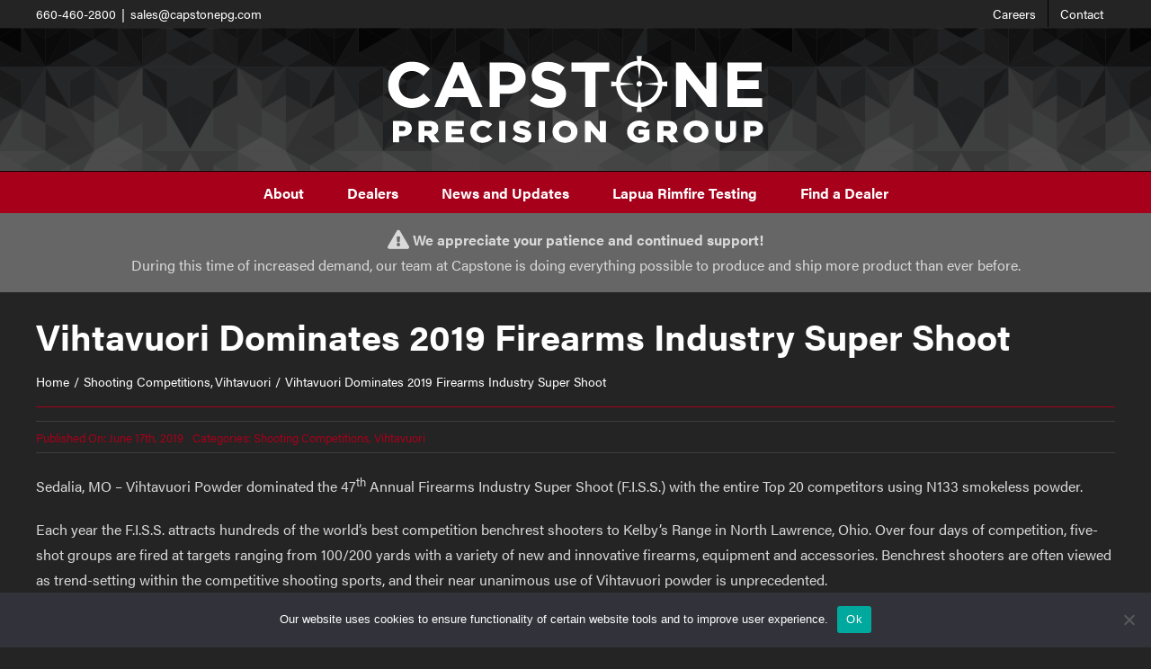

--- FILE ---
content_type: text/html; charset=UTF-8
request_url: https://www.capstonepg.com/vihtavuori-dominates-2019-firearms-industry-super-shoot/
body_size: 15987
content:
<!DOCTYPE html>
<html class="avada-html-layout-wide avada-html-header-position-top avada-is-100-percent-template" lang="en-US" prefix="og: http://ogp.me/ns# fb: http://ogp.me/ns/fb#">
<head>
	<meta http-equiv="X-UA-Compatible" content="IE=edge" />
	<meta http-equiv="Content-Type" content="text/html; charset=utf-8"/>
	<meta name="viewport" content="width=device-width, initial-scale=1" />
	<meta name='robots' content='index, follow, max-image-preview:large, max-snippet:-1, max-video-preview:-1' />
	<style>img:is([sizes="auto" i], [sizes^="auto," i]) { contain-intrinsic-size: 3000px 1500px }</style>
	
	<!-- This site is optimized with the Yoast SEO plugin v26.8 - https://yoast.com/product/yoast-seo-wordpress/ -->
	<title>Vihtavuori Dominates 2019 Firearms Industry Super Shoot - Capstone Precision Group</title>
	<link rel="canonical" href="https://www.capstonepg.com/vihtavuori-dominates-2019-firearms-industry-super-shoot/" />
	<meta property="og:locale" content="en_US" />
	<meta property="og:type" content="article" />
	<meta property="og:title" content="Vihtavuori Dominates 2019 Firearms Industry Super Shoot - Capstone Precision Group" />
	<meta property="og:description" content="Sedalia, MO &#8211; Vihtavuori Powder dominated the 47th Annual Firearms Industry Super Shoot (F.I.S.S.) with the entire Top 20 competitors using N133 smokeless powder. Each year the F.I.S.S. attracts hundreds of the world’s best competition benchrest shooters to Kelby’s Range in North Lawrence, Ohio. Over four days of competition, five-shot ...  READ MORE &gt;" />
	<meta property="og:url" content="https://www.capstonepg.com/vihtavuori-dominates-2019-firearms-industry-super-shoot/" />
	<meta property="og:site_name" content="Capstone Precision Group" />
	<meta property="article:published_time" content="2019-06-17T15:03:25+00:00" />
	<meta property="article:modified_time" content="2020-02-27T16:17:11+00:00" />
	<meta name="author" content="Morgan Joy-Twenter" />
	<meta name="twitter:card" content="summary_large_image" />
	<meta name="twitter:label1" content="Written by" />
	<meta name="twitter:data1" content="Morgan Joy-Twenter" />
	<meta name="twitter:label2" content="Est. reading time" />
	<meta name="twitter:data2" content="1 minute" />
	<script type="application/ld+json" class="yoast-schema-graph">{"@context":"https://schema.org","@graph":[{"@type":"Article","@id":"https://www.capstonepg.com/vihtavuori-dominates-2019-firearms-industry-super-shoot/#article","isPartOf":{"@id":"https://www.capstonepg.com/vihtavuori-dominates-2019-firearms-industry-super-shoot/"},"author":{"name":"Morgan Joy-Twenter","@id":"https://www.capstonepg.com/#/schema/person/c875ff01fe740066bc785fae8752d531"},"headline":"Vihtavuori Dominates 2019 Firearms Industry Super Shoot","datePublished":"2019-06-17T15:03:25+00:00","dateModified":"2020-02-27T16:17:11+00:00","mainEntityOfPage":{"@id":"https://www.capstonepg.com/vihtavuori-dominates-2019-firearms-industry-super-shoot/"},"wordCount":197,"articleSection":["Shooting Competitions","Vihtavuori"],"inLanguage":"en-US"},{"@type":"WebPage","@id":"https://www.capstonepg.com/vihtavuori-dominates-2019-firearms-industry-super-shoot/","url":"https://www.capstonepg.com/vihtavuori-dominates-2019-firearms-industry-super-shoot/","name":"Vihtavuori Dominates 2019 Firearms Industry Super Shoot - Capstone Precision Group","isPartOf":{"@id":"https://www.capstonepg.com/#website"},"datePublished":"2019-06-17T15:03:25+00:00","dateModified":"2020-02-27T16:17:11+00:00","author":{"@id":"https://www.capstonepg.com/#/schema/person/c875ff01fe740066bc785fae8752d531"},"breadcrumb":{"@id":"https://www.capstonepg.com/vihtavuori-dominates-2019-firearms-industry-super-shoot/#breadcrumb"},"inLanguage":"en-US","potentialAction":[{"@type":"ReadAction","target":["https://www.capstonepg.com/vihtavuori-dominates-2019-firearms-industry-super-shoot/"]}]},{"@type":"BreadcrumbList","@id":"https://www.capstonepg.com/vihtavuori-dominates-2019-firearms-industry-super-shoot/#breadcrumb","itemListElement":[{"@type":"ListItem","position":1,"name":"Home","item":"https://www.capstonepg.com/"},{"@type":"ListItem","position":2,"name":"News and Updates","item":"https://www.capstonepg.com/blog/"},{"@type":"ListItem","position":3,"name":"Vihtavuori Dominates 2019 Firearms Industry Super Shoot"}]},{"@type":"WebSite","@id":"https://www.capstonepg.com/#website","url":"https://www.capstonepg.com/","name":"Capstone Precision Group","description":"USA&#039;s Sole Distributor for Berger, Lapua, SK, and VihtaVuori","potentialAction":[{"@type":"SearchAction","target":{"@type":"EntryPoint","urlTemplate":"https://www.capstonepg.com/?s={search_term_string}"},"query-input":{"@type":"PropertyValueSpecification","valueRequired":true,"valueName":"search_term_string"}}],"inLanguage":"en-US"},{"@type":"Person","@id":"https://www.capstonepg.com/#/schema/person/c875ff01fe740066bc785fae8752d531","name":"Morgan Joy-Twenter","url":"https://www.capstonepg.com/author/mjoy-twenter12/"}]}</script>
	<!-- / Yoast SEO plugin. -->


<link rel="alternate" type="application/rss+xml" title="Capstone Precision Group &raquo; Feed" href="https://www.capstonepg.com/feed/" />
<link rel="alternate" type="application/rss+xml" title="Capstone Precision Group &raquo; Comments Feed" href="https://www.capstonepg.com/comments/feed/" />
								<link rel="icon" href="https://www.capstonepg.com/wp-content/uploads/2021/03/favicon.ico" type="image/x-icon" />
		
					<!-- Apple Touch Icon -->
						<link rel="apple-touch-icon" sizes="180x180" href="https://www.capstonepg.com/wp-content/uploads/2021/03/152x152-Capstone.png" type="image/png">
		
					<!-- Android Icon -->
						<link rel="icon" sizes="192x192" href="https://www.capstonepg.com/wp-content/uploads/2021/03/120x120-Capstone.png" type="image/png">
		
					<!-- MS Edge Icon -->
						<meta name="msapplication-TileImage" content="https://www.capstonepg.com/wp-content/uploads/2021/03/152x152-Capstone.png" type="image/png">
									<meta name="description" content="Sedalia, MO - Vihtavuori Powder dominated the 47th
Annual Firearms Industry Super Shoot (F.I.S.S.) with the entire Top 20
competitors using N133 smokeless powder.



Each year the F.I.S.S. attracts hundreds of the world’s
best competition benchrest shooters to Kelby’s Range in North Lawrence, Ohio.
Over four days of competition, five-shot groups are fired at"/>
				
		<meta property="og:locale" content="en_US"/>
		<meta property="og:type" content="article"/>
		<meta property="og:site_name" content="Capstone Precision Group"/>
		<meta property="og:title" content="Vihtavuori Dominates 2019 Firearms Industry Super Shoot - Capstone Precision Group"/>
				<meta property="og:description" content="Sedalia, MO - Vihtavuori Powder dominated the 47th
Annual Firearms Industry Super Shoot (F.I.S.S.) with the entire Top 20
competitors using N133 smokeless powder.



Each year the F.I.S.S. attracts hundreds of the world’s
best competition benchrest shooters to Kelby’s Range in North Lawrence, Ohio.
Over four days of competition, five-shot groups are fired at"/>
				<meta property="og:url" content="https://www.capstonepg.com/vihtavuori-dominates-2019-firearms-industry-super-shoot/"/>
										<meta property="article:published_time" content="2019-06-17T15:03:25+00:00"/>
							<meta property="article:modified_time" content="2020-02-27T16:17:11+00:00"/>
								<meta name="author" content="Morgan Joy-Twenter"/>
								<meta property="og:image" content="https://www.capstonepg.com/wp-content/uploads/2021/03/capstone-precision-group.png"/>
		<meta property="og:image:width" content="418"/>
		<meta property="og:image:height" content="97"/>
		<meta property="og:image:type" content="image/png"/>
				<script type="text/javascript">
/* <![CDATA[ */
window._wpemojiSettings = {"baseUrl":"https:\/\/s.w.org\/images\/core\/emoji\/16.0.1\/72x72\/","ext":".png","svgUrl":"https:\/\/s.w.org\/images\/core\/emoji\/16.0.1\/svg\/","svgExt":".svg","source":{"concatemoji":"https:\/\/www.capstonepg.com\/wp-includes\/js\/wp-emoji-release.min.js?ver=edcd6f624a3283b9bc9a7d0b5c5f29fc"}};
/*! This file is auto-generated */
!function(s,n){var o,i,e;function c(e){try{var t={supportTests:e,timestamp:(new Date).valueOf()};sessionStorage.setItem(o,JSON.stringify(t))}catch(e){}}function p(e,t,n){e.clearRect(0,0,e.canvas.width,e.canvas.height),e.fillText(t,0,0);var t=new Uint32Array(e.getImageData(0,0,e.canvas.width,e.canvas.height).data),a=(e.clearRect(0,0,e.canvas.width,e.canvas.height),e.fillText(n,0,0),new Uint32Array(e.getImageData(0,0,e.canvas.width,e.canvas.height).data));return t.every(function(e,t){return e===a[t]})}function u(e,t){e.clearRect(0,0,e.canvas.width,e.canvas.height),e.fillText(t,0,0);for(var n=e.getImageData(16,16,1,1),a=0;a<n.data.length;a++)if(0!==n.data[a])return!1;return!0}function f(e,t,n,a){switch(t){case"flag":return n(e,"\ud83c\udff3\ufe0f\u200d\u26a7\ufe0f","\ud83c\udff3\ufe0f\u200b\u26a7\ufe0f")?!1:!n(e,"\ud83c\udde8\ud83c\uddf6","\ud83c\udde8\u200b\ud83c\uddf6")&&!n(e,"\ud83c\udff4\udb40\udc67\udb40\udc62\udb40\udc65\udb40\udc6e\udb40\udc67\udb40\udc7f","\ud83c\udff4\u200b\udb40\udc67\u200b\udb40\udc62\u200b\udb40\udc65\u200b\udb40\udc6e\u200b\udb40\udc67\u200b\udb40\udc7f");case"emoji":return!a(e,"\ud83e\udedf")}return!1}function g(e,t,n,a){var r="undefined"!=typeof WorkerGlobalScope&&self instanceof WorkerGlobalScope?new OffscreenCanvas(300,150):s.createElement("canvas"),o=r.getContext("2d",{willReadFrequently:!0}),i=(o.textBaseline="top",o.font="600 32px Arial",{});return e.forEach(function(e){i[e]=t(o,e,n,a)}),i}function t(e){var t=s.createElement("script");t.src=e,t.defer=!0,s.head.appendChild(t)}"undefined"!=typeof Promise&&(o="wpEmojiSettingsSupports",i=["flag","emoji"],n.supports={everything:!0,everythingExceptFlag:!0},e=new Promise(function(e){s.addEventListener("DOMContentLoaded",e,{once:!0})}),new Promise(function(t){var n=function(){try{var e=JSON.parse(sessionStorage.getItem(o));if("object"==typeof e&&"number"==typeof e.timestamp&&(new Date).valueOf()<e.timestamp+604800&&"object"==typeof e.supportTests)return e.supportTests}catch(e){}return null}();if(!n){if("undefined"!=typeof Worker&&"undefined"!=typeof OffscreenCanvas&&"undefined"!=typeof URL&&URL.createObjectURL&&"undefined"!=typeof Blob)try{var e="postMessage("+g.toString()+"("+[JSON.stringify(i),f.toString(),p.toString(),u.toString()].join(",")+"));",a=new Blob([e],{type:"text/javascript"}),r=new Worker(URL.createObjectURL(a),{name:"wpTestEmojiSupports"});return void(r.onmessage=function(e){c(n=e.data),r.terminate(),t(n)})}catch(e){}c(n=g(i,f,p,u))}t(n)}).then(function(e){for(var t in e)n.supports[t]=e[t],n.supports.everything=n.supports.everything&&n.supports[t],"flag"!==t&&(n.supports.everythingExceptFlag=n.supports.everythingExceptFlag&&n.supports[t]);n.supports.everythingExceptFlag=n.supports.everythingExceptFlag&&!n.supports.flag,n.DOMReady=!1,n.readyCallback=function(){n.DOMReady=!0}}).then(function(){return e}).then(function(){var e;n.supports.everything||(n.readyCallback(),(e=n.source||{}).concatemoji?t(e.concatemoji):e.wpemoji&&e.twemoji&&(t(e.twemoji),t(e.wpemoji)))}))}((window,document),window._wpemojiSettings);
/* ]]> */
</script>
<style id='wp-emoji-styles-inline-css' type='text/css'>

	img.wp-smiley, img.emoji {
		display: inline !important;
		border: none !important;
		box-shadow: none !important;
		height: 1em !important;
		width: 1em !important;
		margin: 0 0.07em !important;
		vertical-align: -0.1em !important;
		background: none !important;
		padding: 0 !important;
	}
</style>
<link rel='stylesheet' id='wp-block-library-css' href='https://www.capstonepg.com/wp-includes/css/dist/block-library/style.min.css?ver=edcd6f624a3283b9bc9a7d0b5c5f29fc' type='text/css' media='all' />
<style id='wp-block-library-theme-inline-css' type='text/css'>
.wp-block-audio :where(figcaption){color:#555;font-size:13px;text-align:center}.is-dark-theme .wp-block-audio :where(figcaption){color:#ffffffa6}.wp-block-audio{margin:0 0 1em}.wp-block-code{border:1px solid #ccc;border-radius:4px;font-family:Menlo,Consolas,monaco,monospace;padding:.8em 1em}.wp-block-embed :where(figcaption){color:#555;font-size:13px;text-align:center}.is-dark-theme .wp-block-embed :where(figcaption){color:#ffffffa6}.wp-block-embed{margin:0 0 1em}.blocks-gallery-caption{color:#555;font-size:13px;text-align:center}.is-dark-theme .blocks-gallery-caption{color:#ffffffa6}:root :where(.wp-block-image figcaption){color:#555;font-size:13px;text-align:center}.is-dark-theme :root :where(.wp-block-image figcaption){color:#ffffffa6}.wp-block-image{margin:0 0 1em}.wp-block-pullquote{border-bottom:4px solid;border-top:4px solid;color:currentColor;margin-bottom:1.75em}.wp-block-pullquote cite,.wp-block-pullquote footer,.wp-block-pullquote__citation{color:currentColor;font-size:.8125em;font-style:normal;text-transform:uppercase}.wp-block-quote{border-left:.25em solid;margin:0 0 1.75em;padding-left:1em}.wp-block-quote cite,.wp-block-quote footer{color:currentColor;font-size:.8125em;font-style:normal;position:relative}.wp-block-quote:where(.has-text-align-right){border-left:none;border-right:.25em solid;padding-left:0;padding-right:1em}.wp-block-quote:where(.has-text-align-center){border:none;padding-left:0}.wp-block-quote.is-large,.wp-block-quote.is-style-large,.wp-block-quote:where(.is-style-plain){border:none}.wp-block-search .wp-block-search__label{font-weight:700}.wp-block-search__button{border:1px solid #ccc;padding:.375em .625em}:where(.wp-block-group.has-background){padding:1.25em 2.375em}.wp-block-separator.has-css-opacity{opacity:.4}.wp-block-separator{border:none;border-bottom:2px solid;margin-left:auto;margin-right:auto}.wp-block-separator.has-alpha-channel-opacity{opacity:1}.wp-block-separator:not(.is-style-wide):not(.is-style-dots){width:100px}.wp-block-separator.has-background:not(.is-style-dots){border-bottom:none;height:1px}.wp-block-separator.has-background:not(.is-style-wide):not(.is-style-dots){height:2px}.wp-block-table{margin:0 0 1em}.wp-block-table td,.wp-block-table th{word-break:normal}.wp-block-table :where(figcaption){color:#555;font-size:13px;text-align:center}.is-dark-theme .wp-block-table :where(figcaption){color:#ffffffa6}.wp-block-video :where(figcaption){color:#555;font-size:13px;text-align:center}.is-dark-theme .wp-block-video :where(figcaption){color:#ffffffa6}.wp-block-video{margin:0 0 1em}:root :where(.wp-block-template-part.has-background){margin-bottom:0;margin-top:0;padding:1.25em 2.375em}
</style>
<style id='classic-theme-styles-inline-css' type='text/css'>
/*! This file is auto-generated */
.wp-block-button__link{color:#fff;background-color:#32373c;border-radius:9999px;box-shadow:none;text-decoration:none;padding:calc(.667em + 2px) calc(1.333em + 2px);font-size:1.125em}.wp-block-file__button{background:#32373c;color:#fff;text-decoration:none}
</style>
<style id='global-styles-inline-css' type='text/css'>
:root{--wp--preset--aspect-ratio--square: 1;--wp--preset--aspect-ratio--4-3: 4/3;--wp--preset--aspect-ratio--3-4: 3/4;--wp--preset--aspect-ratio--3-2: 3/2;--wp--preset--aspect-ratio--2-3: 2/3;--wp--preset--aspect-ratio--16-9: 16/9;--wp--preset--aspect-ratio--9-16: 9/16;--wp--preset--color--black: #000000;--wp--preset--color--cyan-bluish-gray: #abb8c3;--wp--preset--color--white: #ffffff;--wp--preset--color--pale-pink: #f78da7;--wp--preset--color--vivid-red: #cf2e2e;--wp--preset--color--luminous-vivid-orange: #ff6900;--wp--preset--color--luminous-vivid-amber: #fcb900;--wp--preset--color--light-green-cyan: #7bdcb5;--wp--preset--color--vivid-green-cyan: #00d084;--wp--preset--color--pale-cyan-blue: #8ed1fc;--wp--preset--color--vivid-cyan-blue: #0693e3;--wp--preset--color--vivid-purple: #9b51e0;--wp--preset--color--awb-color-1: rgba(255,255,255,1);--wp--preset--color--awb-color-2: rgba(226,226,226,1);--wp--preset--color--awb-color-3: rgba(217,217,217,1);--wp--preset--color--awb-color-4: rgba(62,62,62,1);--wp--preset--color--awb-color-5: rgba(33,41,52,1);--wp--preset--color--awb-color-6: rgba(166,0,27,1);--wp--preset--color--awb-color-7: rgba(25,25,25,1);--wp--preset--color--awb-color-8: rgba(0,0,0,1);--wp--preset--color--awb-color-custom-10: rgba(101,188,123,1);--wp--preset--color--awb-color-custom-11: rgba(12,12,12,1);--wp--preset--color--awb-color-custom-12: rgba(74,78,87,1);--wp--preset--color--awb-color-custom-13: rgba(36,36,36,1);--wp--preset--color--awb-color-custom-14: rgba(51,51,51,1);--wp--preset--color--awb-color-custom-15: rgba(242,243,245,1);--wp--preset--color--awb-color-custom-16: rgba(255,255,255,0.8);--wp--preset--color--awb-color-custom-17: rgba(242,243,245,0.7);--wp--preset--color--awb-color-custom-18: rgba(41,41,42,1);--wp--preset--gradient--vivid-cyan-blue-to-vivid-purple: linear-gradient(135deg,rgba(6,147,227,1) 0%,rgb(155,81,224) 100%);--wp--preset--gradient--light-green-cyan-to-vivid-green-cyan: linear-gradient(135deg,rgb(122,220,180) 0%,rgb(0,208,130) 100%);--wp--preset--gradient--luminous-vivid-amber-to-luminous-vivid-orange: linear-gradient(135deg,rgba(252,185,0,1) 0%,rgba(255,105,0,1) 100%);--wp--preset--gradient--luminous-vivid-orange-to-vivid-red: linear-gradient(135deg,rgba(255,105,0,1) 0%,rgb(207,46,46) 100%);--wp--preset--gradient--very-light-gray-to-cyan-bluish-gray: linear-gradient(135deg,rgb(238,238,238) 0%,rgb(169,184,195) 100%);--wp--preset--gradient--cool-to-warm-spectrum: linear-gradient(135deg,rgb(74,234,220) 0%,rgb(151,120,209) 20%,rgb(207,42,186) 40%,rgb(238,44,130) 60%,rgb(251,105,98) 80%,rgb(254,248,76) 100%);--wp--preset--gradient--blush-light-purple: linear-gradient(135deg,rgb(255,206,236) 0%,rgb(152,150,240) 100%);--wp--preset--gradient--blush-bordeaux: linear-gradient(135deg,rgb(254,205,165) 0%,rgb(254,45,45) 50%,rgb(107,0,62) 100%);--wp--preset--gradient--luminous-dusk: linear-gradient(135deg,rgb(255,203,112) 0%,rgb(199,81,192) 50%,rgb(65,88,208) 100%);--wp--preset--gradient--pale-ocean: linear-gradient(135deg,rgb(255,245,203) 0%,rgb(182,227,212) 50%,rgb(51,167,181) 100%);--wp--preset--gradient--electric-grass: linear-gradient(135deg,rgb(202,248,128) 0%,rgb(113,206,126) 100%);--wp--preset--gradient--midnight: linear-gradient(135deg,rgb(2,3,129) 0%,rgb(40,116,252) 100%);--wp--preset--font-size--small: 12px;--wp--preset--font-size--medium: 20px;--wp--preset--font-size--large: 24px;--wp--preset--font-size--x-large: 42px;--wp--preset--font-size--normal: 16px;--wp--preset--font-size--xlarge: 32px;--wp--preset--font-size--huge: 48px;--wp--preset--spacing--20: 0.44rem;--wp--preset--spacing--30: 0.67rem;--wp--preset--spacing--40: 1rem;--wp--preset--spacing--50: 1.5rem;--wp--preset--spacing--60: 2.25rem;--wp--preset--spacing--70: 3.38rem;--wp--preset--spacing--80: 5.06rem;--wp--preset--shadow--natural: 6px 6px 9px rgba(0, 0, 0, 0.2);--wp--preset--shadow--deep: 12px 12px 50px rgba(0, 0, 0, 0.4);--wp--preset--shadow--sharp: 6px 6px 0px rgba(0, 0, 0, 0.2);--wp--preset--shadow--outlined: 6px 6px 0px -3px rgba(255, 255, 255, 1), 6px 6px rgba(0, 0, 0, 1);--wp--preset--shadow--crisp: 6px 6px 0px rgba(0, 0, 0, 1);}:where(.is-layout-flex){gap: 0.5em;}:where(.is-layout-grid){gap: 0.5em;}body .is-layout-flex{display: flex;}.is-layout-flex{flex-wrap: wrap;align-items: center;}.is-layout-flex > :is(*, div){margin: 0;}body .is-layout-grid{display: grid;}.is-layout-grid > :is(*, div){margin: 0;}:where(.wp-block-columns.is-layout-flex){gap: 2em;}:where(.wp-block-columns.is-layout-grid){gap: 2em;}:where(.wp-block-post-template.is-layout-flex){gap: 1.25em;}:where(.wp-block-post-template.is-layout-grid){gap: 1.25em;}.has-black-color{color: var(--wp--preset--color--black) !important;}.has-cyan-bluish-gray-color{color: var(--wp--preset--color--cyan-bluish-gray) !important;}.has-white-color{color: var(--wp--preset--color--white) !important;}.has-pale-pink-color{color: var(--wp--preset--color--pale-pink) !important;}.has-vivid-red-color{color: var(--wp--preset--color--vivid-red) !important;}.has-luminous-vivid-orange-color{color: var(--wp--preset--color--luminous-vivid-orange) !important;}.has-luminous-vivid-amber-color{color: var(--wp--preset--color--luminous-vivid-amber) !important;}.has-light-green-cyan-color{color: var(--wp--preset--color--light-green-cyan) !important;}.has-vivid-green-cyan-color{color: var(--wp--preset--color--vivid-green-cyan) !important;}.has-pale-cyan-blue-color{color: var(--wp--preset--color--pale-cyan-blue) !important;}.has-vivid-cyan-blue-color{color: var(--wp--preset--color--vivid-cyan-blue) !important;}.has-vivid-purple-color{color: var(--wp--preset--color--vivid-purple) !important;}.has-black-background-color{background-color: var(--wp--preset--color--black) !important;}.has-cyan-bluish-gray-background-color{background-color: var(--wp--preset--color--cyan-bluish-gray) !important;}.has-white-background-color{background-color: var(--wp--preset--color--white) !important;}.has-pale-pink-background-color{background-color: var(--wp--preset--color--pale-pink) !important;}.has-vivid-red-background-color{background-color: var(--wp--preset--color--vivid-red) !important;}.has-luminous-vivid-orange-background-color{background-color: var(--wp--preset--color--luminous-vivid-orange) !important;}.has-luminous-vivid-amber-background-color{background-color: var(--wp--preset--color--luminous-vivid-amber) !important;}.has-light-green-cyan-background-color{background-color: var(--wp--preset--color--light-green-cyan) !important;}.has-vivid-green-cyan-background-color{background-color: var(--wp--preset--color--vivid-green-cyan) !important;}.has-pale-cyan-blue-background-color{background-color: var(--wp--preset--color--pale-cyan-blue) !important;}.has-vivid-cyan-blue-background-color{background-color: var(--wp--preset--color--vivid-cyan-blue) !important;}.has-vivid-purple-background-color{background-color: var(--wp--preset--color--vivid-purple) !important;}.has-black-border-color{border-color: var(--wp--preset--color--black) !important;}.has-cyan-bluish-gray-border-color{border-color: var(--wp--preset--color--cyan-bluish-gray) !important;}.has-white-border-color{border-color: var(--wp--preset--color--white) !important;}.has-pale-pink-border-color{border-color: var(--wp--preset--color--pale-pink) !important;}.has-vivid-red-border-color{border-color: var(--wp--preset--color--vivid-red) !important;}.has-luminous-vivid-orange-border-color{border-color: var(--wp--preset--color--luminous-vivid-orange) !important;}.has-luminous-vivid-amber-border-color{border-color: var(--wp--preset--color--luminous-vivid-amber) !important;}.has-light-green-cyan-border-color{border-color: var(--wp--preset--color--light-green-cyan) !important;}.has-vivid-green-cyan-border-color{border-color: var(--wp--preset--color--vivid-green-cyan) !important;}.has-pale-cyan-blue-border-color{border-color: var(--wp--preset--color--pale-cyan-blue) !important;}.has-vivid-cyan-blue-border-color{border-color: var(--wp--preset--color--vivid-cyan-blue) !important;}.has-vivid-purple-border-color{border-color: var(--wp--preset--color--vivid-purple) !important;}.has-vivid-cyan-blue-to-vivid-purple-gradient-background{background: var(--wp--preset--gradient--vivid-cyan-blue-to-vivid-purple) !important;}.has-light-green-cyan-to-vivid-green-cyan-gradient-background{background: var(--wp--preset--gradient--light-green-cyan-to-vivid-green-cyan) !important;}.has-luminous-vivid-amber-to-luminous-vivid-orange-gradient-background{background: var(--wp--preset--gradient--luminous-vivid-amber-to-luminous-vivid-orange) !important;}.has-luminous-vivid-orange-to-vivid-red-gradient-background{background: var(--wp--preset--gradient--luminous-vivid-orange-to-vivid-red) !important;}.has-very-light-gray-to-cyan-bluish-gray-gradient-background{background: var(--wp--preset--gradient--very-light-gray-to-cyan-bluish-gray) !important;}.has-cool-to-warm-spectrum-gradient-background{background: var(--wp--preset--gradient--cool-to-warm-spectrum) !important;}.has-blush-light-purple-gradient-background{background: var(--wp--preset--gradient--blush-light-purple) !important;}.has-blush-bordeaux-gradient-background{background: var(--wp--preset--gradient--blush-bordeaux) !important;}.has-luminous-dusk-gradient-background{background: var(--wp--preset--gradient--luminous-dusk) !important;}.has-pale-ocean-gradient-background{background: var(--wp--preset--gradient--pale-ocean) !important;}.has-electric-grass-gradient-background{background: var(--wp--preset--gradient--electric-grass) !important;}.has-midnight-gradient-background{background: var(--wp--preset--gradient--midnight) !important;}.has-small-font-size{font-size: var(--wp--preset--font-size--small) !important;}.has-medium-font-size{font-size: var(--wp--preset--font-size--medium) !important;}.has-large-font-size{font-size: var(--wp--preset--font-size--large) !important;}.has-x-large-font-size{font-size: var(--wp--preset--font-size--x-large) !important;}
:where(.wp-block-post-template.is-layout-flex){gap: 1.25em;}:where(.wp-block-post-template.is-layout-grid){gap: 1.25em;}
:where(.wp-block-columns.is-layout-flex){gap: 2em;}:where(.wp-block-columns.is-layout-grid){gap: 2em;}
:root :where(.wp-block-pullquote){font-size: 1.5em;line-height: 1.6;}
</style>
<link rel='stylesheet' id='cookie-notice-front-css' href='https://www.capstonepg.com/wp-content/plugins/cookie-notice/css/front.min.css?ver=2.5.11' type='text/css' media='all' />
<link rel='stylesheet' id='fusion-dynamic-css-css' href='https://www.capstonepg.com/wp-content/uploads/fusion-styles/74af1c2963945ee458e8e7a86a09d3ee.min.css?ver=3.14.2' type='text/css' media='all' />
<script type="text/javascript" id="cookie-notice-front-js-before">
/* <![CDATA[ */
var cnArgs = {"ajaxUrl":"https:\/\/www.capstonepg.com\/wp-admin\/admin-ajax.php","nonce":"d139c2cb1e","hideEffect":"fade","position":"bottom","onScroll":false,"onScrollOffset":100,"onClick":false,"cookieName":"cookie_notice_accepted","cookieTime":2592000,"cookieTimeRejected":2592000,"globalCookie":false,"redirection":false,"cache":true,"revokeCookies":false,"revokeCookiesOpt":"automatic"};
/* ]]> */
</script>
<script type="text/javascript" src="https://www.capstonepg.com/wp-content/plugins/cookie-notice/js/front.min.js?ver=2.5.11" id="cookie-notice-front-js"></script>
<script type="text/javascript" id="wpgmza_data-js-extra">
/* <![CDATA[ */
var wpgmza_google_api_status = {"message":"Enqueued","code":"ENQUEUED"};
/* ]]> */
</script>
<script type="text/javascript" src="https://www.capstonepg.com/wp-content/plugins/wp-google-maps/wpgmza_data.js?ver=edcd6f624a3283b9bc9a7d0b5c5f29fc" id="wpgmza_data-js"></script>
<script type="text/javascript" src="https://www.capstonepg.com/wp-includes/js/jquery/jquery.min.js?ver=3.7.1" id="jquery-core-js"></script>
<script type="text/javascript" src="https://www.capstonepg.com/wp-includes/js/jquery/jquery-migrate.min.js?ver=3.4.1" id="jquery-migrate-js"></script>
<link rel="https://api.w.org/" href="https://www.capstonepg.com/wp-json/" /><link rel="alternate" title="JSON" type="application/json" href="https://www.capstonepg.com/wp-json/wp/v2/posts/2045" /><link rel="EditURI" type="application/rsd+xml" title="RSD" href="https://www.capstonepg.com/xmlrpc.php?rsd" />
<link rel='shortlink' href='https://www.capstonepg.com/?p=2045' />
<link rel="alternate" title="oEmbed (JSON)" type="application/json+oembed" href="https://www.capstonepg.com/wp-json/oembed/1.0/embed?url=https%3A%2F%2Fwww.capstonepg.com%2Fvihtavuori-dominates-2019-firearms-industry-super-shoot%2F" />
<link rel="alternate" title="oEmbed (XML)" type="text/xml+oembed" href="https://www.capstonepg.com/wp-json/oembed/1.0/embed?url=https%3A%2F%2Fwww.capstonepg.com%2Fvihtavuori-dominates-2019-firearms-industry-super-shoot%2F&#038;format=xml" />
<link rel="preload" href="https://www.capstonepg.com/wp-content/themes/Avada/includes/lib/assets/fonts/icomoon/awb-icons.woff" as="font" type="font/woff" crossorigin><link rel="preload" href="//www.capstonepg.com/wp-content/themes/Avada/includes/lib/assets/fonts/fontawesome/webfonts/fa-brands-400.woff2" as="font" type="font/woff2" crossorigin><link rel="preload" href="//www.capstonepg.com/wp-content/themes/Avada/includes/lib/assets/fonts/fontawesome/webfonts/fa-regular-400.woff2" as="font" type="font/woff2" crossorigin><link rel="preload" href="//www.capstonepg.com/wp-content/themes/Avada/includes/lib/assets/fonts/fontawesome/webfonts/fa-solid-900.woff2" as="font" type="font/woff2" crossorigin><style type="text/css" id="css-fb-visibility">@media screen and (max-width: 640px){.fusion-no-small-visibility{display:none !important;}body .sm-text-align-center{text-align:center !important;}body .sm-text-align-left{text-align:left !important;}body .sm-text-align-right{text-align:right !important;}body .sm-text-align-justify{text-align:justify !important;}body .sm-flex-align-center{justify-content:center !important;}body .sm-flex-align-flex-start{justify-content:flex-start !important;}body .sm-flex-align-flex-end{justify-content:flex-end !important;}body .sm-mx-auto{margin-left:auto !important;margin-right:auto !important;}body .sm-ml-auto{margin-left:auto !important;}body .sm-mr-auto{margin-right:auto !important;}body .fusion-absolute-position-small{position:absolute;width:100%;}.awb-sticky.awb-sticky-small{ position: sticky; top: var(--awb-sticky-offset,0); }}@media screen and (min-width: 641px) and (max-width: 1024px){.fusion-no-medium-visibility{display:none !important;}body .md-text-align-center{text-align:center !important;}body .md-text-align-left{text-align:left !important;}body .md-text-align-right{text-align:right !important;}body .md-text-align-justify{text-align:justify !important;}body .md-flex-align-center{justify-content:center !important;}body .md-flex-align-flex-start{justify-content:flex-start !important;}body .md-flex-align-flex-end{justify-content:flex-end !important;}body .md-mx-auto{margin-left:auto !important;margin-right:auto !important;}body .md-ml-auto{margin-left:auto !important;}body .md-mr-auto{margin-right:auto !important;}body .fusion-absolute-position-medium{position:absolute;width:100%;}.awb-sticky.awb-sticky-medium{ position: sticky; top: var(--awb-sticky-offset,0); }}@media screen and (min-width: 1025px){.fusion-no-large-visibility{display:none !important;}body .lg-text-align-center{text-align:center !important;}body .lg-text-align-left{text-align:left !important;}body .lg-text-align-right{text-align:right !important;}body .lg-text-align-justify{text-align:justify !important;}body .lg-flex-align-center{justify-content:center !important;}body .lg-flex-align-flex-start{justify-content:flex-start !important;}body .lg-flex-align-flex-end{justify-content:flex-end !important;}body .lg-mx-auto{margin-left:auto !important;margin-right:auto !important;}body .lg-ml-auto{margin-left:auto !important;}body .lg-mr-auto{margin-right:auto !important;}body .fusion-absolute-position-large{position:absolute;width:100%;}.awb-sticky.awb-sticky-large{ position: sticky; top: var(--awb-sticky-offset,0); }}</style>		<script type="text/javascript">
			var doc = document.documentElement;
			doc.setAttribute( 'data-useragent', navigator.userAgent );
		</script>
		<!-- Google Tag Manager -->
<script>(function(w,d,s,l,i){w[l]=w[l]||[];w[l].push({'gtm.start':
new Date().getTime(),event:'gtm.js'});var f=d.getElementsByTagName(s)[0],
j=d.createElement(s),dl=l!='dataLayer'?'&l='+l:'';j.async=true;j.src=
'https://www.googletagmanager.com/gtm.js?id='+i+dl;f.parentNode.insertBefore(j,f);
})(window,document,'script','dataLayer','GTM-TQJ4M3TF');</script>
<!-- End Google Tag Manager -->
	<link rel="stylesheet" href="https://use.typekit.net/cvp3lzn.css"></head>

<body class="wp-singular post-template-default single single-post postid-2045 single-format-standard wp-theme-Avada cookies-not-set fusion-image-hovers fusion-pagination-sizing fusion-button_type-flat fusion-button_span-no fusion-button_gradient-linear avada-image-rollover-circle-yes avada-image-rollover-no fusion-body ltr fusion-sticky-header no-tablet-sticky-header no-mobile-sticky-header no-mobile-slidingbar no-mobile-totop avada-has-rev-slider-styles fusion-disable-outline fusion-sub-menu-fade mobile-logo-pos-center layout-wide-mode avada-has-boxed-modal-shadow- layout-scroll-offset-full avada-has-zero-margin-offset-top fusion-top-header menu-text-align-center mobile-menu-design-classic fusion-show-pagination-text fusion-header-layout-v5 avada-responsive avada-footer-fx-none avada-menu-highlight-style-bar fusion-search-form-clean fusion-main-menu-search-dropdown fusion-avatar-circle avada-dropdown-styles avada-blog-layout-medium avada-blog-archive-layout-large avada-header-shadow-no avada-menu-icon-position-left avada-has-megamenu-shadow avada-has-mobile-menu-search avada-has-breadcrumb-mobile-hidden avada-has-titlebar-bar_and_content avada-header-border-color-full-transparent avada-has-header-bg-image avada-header-bg-no-repeat avada-has-header-bg-full avada-header-top-bg-not-opaque avada-has-pagination-width_height avada-flyout-menu-direction-fade avada-has-blocks avada-ec-views-v1" data-awb-post-id="2045">
	<!-- Google Tag Manager (noscript) -->
<noscript><iframe src="https://www.googletagmanager.com/ns.html?id=GTM-TQJ4M3TF"
height="0" width="0" style="display:none;visibility:hidden"></iframe></noscript>
<!-- End Google Tag Manager (noscript) -->	<a class="skip-link screen-reader-text" href="#content">Skip to content</a>

	<div id="boxed-wrapper">
		
		<div id="wrapper" class="fusion-wrapper">
			<div id="home" style="position:relative;top:-1px;"></div>
							
					
			<header class="fusion-header-wrapper">
				<div class="fusion-header-v5 fusion-logo-alignment fusion-logo-center fusion-sticky-menu- fusion-sticky-logo- fusion-mobile-logo- fusion-sticky-menu-only fusion-header-menu-align-center fusion-mobile-menu-design-classic">
					
<div class="fusion-secondary-header">
	<div class="fusion-row">
					<div class="fusion-alignleft">
				<div class="fusion-contact-info"><span class="fusion-contact-info-phone-number">660-460-2800</span><span class="fusion-header-separator">|</span><span class="fusion-contact-info-email-address"><a href="mailto:&#115;ale&#115;&#64;cap&#115;ton&#101;&#112;&#103;.c&#111;&#109;">&#115;ale&#115;&#64;cap&#115;ton&#101;&#112;&#103;.c&#111;&#109;</a></span></div>			</div>
							<div class="fusion-alignright">
				<nav class="fusion-secondary-menu" role="navigation" aria-label="Secondary Menu"><ul id="menu-very-top-nav" class="menu"><li  id="menu-item-9420"  class="menu-item menu-item-type-post_type menu-item-object-page menu-item-9420"  data-item-id="9420"><a  href="https://www.capstonepg.com/careers/" class="fusion-bar-highlight"><span class="menu-text">Careers</span></a></li><li  id="menu-item-9421"  class="menu-item menu-item-type-post_type menu-item-object-page menu-item-9421"  data-item-id="9421"><a  href="https://www.capstonepg.com/contact/" class="fusion-bar-highlight"><span class="menu-text">Contact</span></a></li></ul></nav><nav class="fusion-mobile-nav-holder fusion-mobile-menu-text-align-left" aria-label="Secondary Mobile Menu"></nav>			</div>
			</div>
</div>
<div class="fusion-header-sticky-height"></div>
<div class="fusion-sticky-header-wrapper"> <!-- start fusion sticky header wrapper -->
	<div class="fusion-header">
		<div class="fusion-row">
							<div class="fusion-logo" data-margin-top="31px" data-margin-bottom="31px" data-margin-left="0px" data-margin-right="0px">
			<a class="fusion-logo-link"  href="https://www.capstonepg.com/" >

						<!-- standard logo -->
			<img src="https://www.capstonepg.com/wp-content/uploads/2021/03/capstone-precision-group.png" srcset="https://www.capstonepg.com/wp-content/uploads/2021/03/capstone-precision-group.png 1x" width="418" height="97" alt="Capstone Precision Group Logo" data-retina_logo_url="" class="fusion-standard-logo" />

			
					</a>
		</div>
										
					</div>
	</div>
	<div class="fusion-secondary-main-menu">
		<div class="fusion-row">
			<nav class="fusion-main-menu" aria-label="Main Menu"><ul id="menu-header-main-nav" class="fusion-menu"><li  id="menu-item-9602"  class="menu-item menu-item-type-post_type menu-item-object-page menu-item-has-children menu-item-9602 fusion-dropdown-menu"  data-item-id="9602"><a  href="https://www.capstonepg.com/about/" class="fusion-bar-highlight"><span class="menu-text">About</span></a><ul class="sub-menu"><li  id="menu-item-9604"  class="menu-item menu-item-type-post_type menu-item-object-page menu-item-9604 fusion-dropdown-submenu" ><a  href="https://www.capstonepg.com/about/" class="fusion-bar-highlight"><span>Who We Are</span></a></li><li  id="menu-item-9603"  class="menu-item menu-item-type-post_type menu-item-object-page menu-item-9603 fusion-dropdown-submenu" ><a  href="https://www.capstonepg.com/about/our-brands/" class="fusion-bar-highlight"><span>Our Brands</span></a></li><li  id="menu-item-9611"  class="menu-item menu-item-type-post_type menu-item-object-page menu-item-9611 fusion-dropdown-submenu" ><a  href="https://www.capstonepg.com/about/our-mission/" class="fusion-bar-highlight"><span>Our Mission</span></a></li></ul></li><li  id="menu-item-9542"  class="menu-item menu-item-type-post_type menu-item-object-page menu-item-has-children menu-item-9542 fusion-dropdown-menu"  data-item-id="9542"><a  href="https://www.capstonepg.com/dealers/" class="fusion-bar-highlight"><span class="menu-text">Dealers</span></a><ul class="sub-menu"><li  id="menu-item-9543"  class="menu-item menu-item-type-post_type menu-item-object-page menu-item-9543 fusion-dropdown-submenu" ><a  href="https://www.capstonepg.com/request-to-become-a-dealer/" class="fusion-bar-highlight"><span>Request to Become A Dealer</span></a></li><li  id="menu-item-9605"  class="menu-item menu-item-type-post_type menu-item-object-page menu-item-9605 fusion-dropdown-submenu" ><a  href="https://www.capstonepg.com/dealer-map-location-request/" class="fusion-bar-highlight"><span>Dealer Map Location Request</span></a></li></ul></li><li  id="menu-item-9461"  class="menu-item menu-item-type-post_type menu-item-object-page current_page_parent menu-item-9461"  data-item-id="9461"><a  href="https://www.capstonepg.com/blog/" class="fusion-bar-highlight"><span class="menu-text">News and Updates</span></a></li><li  id="menu-item-9606"  class="menu-item menu-item-type-post_type menu-item-object-page menu-item-has-children menu-item-9606 fusion-dropdown-menu"  data-item-id="9606"><a  href="https://www.capstonepg.com/rpc/" class="fusion-bar-highlight"><span class="menu-text">Lapua Rimfire Testing</span></a><ul class="sub-menu"><li  id="menu-item-9750"  class="menu-item menu-item-type-post_type menu-item-object-page menu-item-9750 fusion-dropdown-submenu" ><a  href="https://www.capstonepg.com/rpc/" class="fusion-bar-highlight"><span>Testing Information</span></a></li><li  id="menu-item-9607"  class="menu-item menu-item-type-post_type menu-item-object-page menu-item-9607 fusion-dropdown-submenu" ><a  href="https://www.capstonepg.com/rpc/important-notes/" class="fusion-bar-highlight"><span>Important Notes</span></a></li><li  id="menu-item-16313"  class="menu-item menu-item-type-post_type menu-item-object-page menu-item-16313 fusion-dropdown-submenu" ><a  href="https://www.capstonepg.com/rpc/appointment-form/" class="fusion-bar-highlight"><span>Schedule an Appointment</span></a></li></ul></li><li  id="menu-item-9609"  class="menu-item menu-item-type-post_type menu-item-object-page menu-item-has-children menu-item-9609 fusion-dropdown-menu"  data-item-id="9609"><a  href="https://www.capstonepg.com/us-dealer-maps/" class="fusion-bar-highlight"><span class="menu-text">Find a Dealer</span></a><ul class="sub-menu"><li  id="menu-item-9464"  class="menu-item menu-item-type-post_type menu-item-object-page menu-item-9464 fusion-dropdown-submenu" ><a  href="https://www.capstonepg.com/us-dealer-maps/" class="fusion-bar-highlight"><span>US Dealer Maps</span></a></li><li  id="menu-item-9610"  class="menu-item menu-item-type-post_type menu-item-object-page menu-item-9610 fusion-dropdown-submenu" ><a  href="https://www.capstonepg.com/us-dealer-maps/dealer-webstores/" class="fusion-bar-highlight"><span>Dealer Webstores</span></a></li></ul></li></ul></nav>
<nav class="fusion-mobile-nav-holder fusion-mobile-menu-text-align-left" aria-label="Main Menu Mobile"></nav>

			
<div class="fusion-clearfix"></div>
<div class="fusion-mobile-menu-search">
			<form role="search" class="searchform fusion-search-form  fusion-search-form-clean" method="get" action="https://www.capstonepg.com/">
			<div class="fusion-search-form-content">

				
				<div class="fusion-search-field search-field">
					<label><span class="screen-reader-text">Search for:</span>
													<input type="search" value="" name="s" class="s" placeholder="Search..." required aria-required="true" aria-label="Search..."/>
											</label>
				</div>
				<div class="fusion-search-button search-button">
					<input type="submit" class="fusion-search-submit searchsubmit" aria-label="Search" value="&#xf002;" />
									</div>

				
			</div>


			
		</form>
		</div>
		</div>
	</div>
</div> <!-- end fusion sticky header wrapper -->
				</div>
				<div class="fusion-clearfix"></div>
			</header>
								
							<div id="sliders-container" class="fusion-slider-visibility">
					</div>
				
					
							
			<section class="fusion-page-title-bar fusion-tb-page-title-bar"><div class="fusion-fullwidth fullwidth-box fusion-builder-row-1 fusion-flex-container nonhundred-percent-fullwidth non-hundred-percent-height-scrolling" style="--awb-border-radius-top-left:0px;--awb-border-radius-top-right:0px;--awb-border-radius-bottom-right:0px;--awb-border-radius-bottom-left:0px;--awb-padding-top:0px;--awb-padding-right:25px;--awb-padding-bottom:0px;--awb-padding-left:25px;--awb-margin-top:0px;--awb-margin-bottom:0px;--awb-background-color:#666666;--awb-flex-wrap:wrap;" ><div class="fusion-builder-row fusion-row fusion-flex-align-items-flex-start fusion-flex-content-wrap" style="max-width:1248px;margin-left: calc(-4% / 2 );margin-right: calc(-4% / 2 );"><div class="fusion-layout-column fusion_builder_column fusion-builder-column-0 fusion_builder_column_1_1 1_1 fusion-flex-column" style="--awb-padding-top:0px;--awb-padding-right:0px;--awb-padding-bottom:0px;--awb-padding-left:0px;--awb-bg-size:cover;--awb-width-large:100%;--awb-margin-top-large:0px;--awb-spacing-right-large:1.92%;--awb-margin-bottom-large:0px;--awb-spacing-left-large:1.92%;--awb-width-medium:100%;--awb-order-medium:0;--awb-spacing-right-medium:1.92%;--awb-spacing-left-medium:1.92%;--awb-width-small:100%;--awb-order-small:0;--awb-spacing-right-small:1.92%;--awb-spacing-left-small:1.92%;"><div class="fusion-column-wrapper fusion-column-has-shadow fusion-flex-justify-content-flex-start fusion-content-layout-column"><div class="fusion-text fusion-text-1"><p style="text-align: center;"><i class="fa-lg fa-exclamation-triangle fas" aria-hidden="true"></i> <strong>We appreciate your patience and continued support!</strong><br />During this time of increased demand, our team at Capstone is doing everything possible to produce and ship more product than ever before.</p>
</div></div></div></div></div><div class="fusion-fullwidth fullwidth-box fusion-builder-row-2 fusion-flex-container hundred-percent-fullwidth non-hundred-percent-height-scrolling" style="--awb-border-radius-top-left:0px;--awb-border-radius-top-right:0px;--awb-border-radius-bottom-right:0px;--awb-border-radius-bottom-left:0px;--awb-padding-top:0px;--awb-padding-right:0px;--awb-padding-bottom:0px;--awb-padding-left:0px;--awb-margin-top:0px;--awb-margin-bottom:0px;--awb-flex-wrap:wrap;" ><div class="fusion-builder-row fusion-row fusion-flex-align-items-flex-start fusion-flex-content-wrap" style="width:104% !important;max-width:104% !important;margin-left: calc(-4% / 2 );margin-right: calc(-4% / 2 );"><div class="fusion-layout-column fusion_builder_column fusion-builder-column-1 fusion_builder_column_1_1 1_1 fusion-flex-column" style="--awb-padding-top:0px;--awb-padding-right:0px;--awb-padding-bottom:0px;--awb-padding-left:0px;--awb-bg-size:cover;--awb-width-large:100%;--awb-margin-top-large:0px;--awb-spacing-right-large:1.92%;--awb-margin-bottom-large:0px;--awb-spacing-left-large:1.92%;--awb-width-medium:100%;--awb-order-medium:0;--awb-spacing-right-medium:1.92%;--awb-spacing-left-medium:1.92%;--awb-width-small:100%;--awb-order-small:0;--awb-spacing-right-small:1.92%;--awb-spacing-left-small:1.92%;"><div class="fusion-column-wrapper fusion-column-has-shadow fusion-flex-justify-content-flex-start fusion-content-layout-column"></div></div></div></div><div class="fusion-fullwidth fullwidth-box fusion-builder-row-3 fusion-flex-container nonhundred-percent-fullwidth non-hundred-percent-height-scrolling" style="--awb-border-radius-top-left:0px;--awb-border-radius-top-right:0px;--awb-border-radius-bottom-right:0px;--awb-border-radius-bottom-left:0px;--awb-padding-top:15px;--awb-padding-right:35px;--awb-padding-bottom:15px;--awb-padding-left:35px;--awb-background-color:#242424;--awb-flex-wrap:wrap;" ><div class="fusion-builder-row fusion-row fusion-flex-align-items-flex-start fusion-flex-content-wrap" style="max-width:1248px;margin-left: calc(-4% / 2 );margin-right: calc(-4% / 2 );"><div class="fusion-layout-column fusion_builder_column fusion-builder-column-2 fusion_builder_column_1_1 1_1 fusion-flex-column" style="--awb-bg-size:cover;--awb-width-large:100%;--awb-margin-top-large:0px;--awb-spacing-right-large:1.92%;--awb-margin-bottom-large:0px;--awb-spacing-left-large:1.92%;--awb-width-medium:100%;--awb-order-medium:0;--awb-spacing-right-medium:1.92%;--awb-spacing-left-medium:1.92%;--awb-width-small:100%;--awb-order-small:0;--awb-spacing-right-small:1.92%;--awb-spacing-left-small:1.92%;"><div class="fusion-column-wrapper fusion-column-has-shadow fusion-flex-justify-content-flex-start fusion-content-layout-column"><div class="fusion-title title fusion-title-1 fusion-sep-none fusion-title-text fusion-title-size-one" style="--awb-font-size:40px;"><h1 class="fusion-title-heading title-heading-left fusion-responsive-typography-calculated" style="margin:0;font-size:1em;--fontSize:40;line-height:1.16;">Vihtavuori Dominates 2019 Firearms Industry Super Shoot</h1></div><nav class="fusion-breadcrumbs awb-yoast-breadcrumbs fusion-breadcrumbs-1" style="--awb-breadcrumb-sep:&#039;/&#039;;" aria-label="Breadcrumb"><ol class="awb-breadcrumb-list"><li class="fusion-breadcrumb-item awb-breadcrumb-sep awb-home" ><a href="https://www.capstonepg.com" class="fusion-breadcrumb-link"><span >Home</span></a></li><li class="fusion-breadcrumb-item awb-term-sep" ><a href="https://www.capstonepg.com/category/shooting-competitions/" class="fusion-breadcrumb-link"><span >Shooting Competitions</span></a></li><li class="fusion-breadcrumb-item awb-breadcrumb-sep" ><a href="https://www.capstonepg.com/category/vihtavuori/" class="fusion-breadcrumb-link"><span >Vihtavuori</span></a></li><li class="fusion-breadcrumb-item"  aria-current="page"><span  class="breadcrumb-leaf">Vihtavuori Dominates 2019 Firearms Industry Super Shoot</span></li></ol></nav><div class="fusion-separator fusion-full-width-sep" style="align-self: center;margin-left: auto;margin-right: auto;margin-top:15px;width:100%;"><div class="fusion-separator-border sep-single sep-solid" style="--awb-height:20px;--awb-amount:20px;--awb-sep-color:#a6001b;border-color:#a6001b;border-top-width:1px;"></div></div></div></div></div></div>
</section>
						<main id="main" class="clearfix width-100">
				<div class="fusion-row" style="max-width:100%;">

<section id="content" style="width: 100%;">
									<div id="post-2045" class="post-2045 post type-post status-publish format-standard hentry category-shooting-competitions category-vihtavuori">

				<div class="post-content">
					<div class="fusion-fullwidth fullwidth-box fusion-builder-row-4 fusion-flex-container nonhundred-percent-fullwidth non-hundred-percent-height-scrolling" style="--awb-border-radius-top-left:0px;--awb-border-radius-top-right:0px;--awb-border-radius-bottom-right:0px;--awb-border-radius-bottom-left:0px;--awb-padding-bottom:25px;--awb-flex-wrap:wrap;" ><div class="fusion-builder-row fusion-row fusion-flex-align-items-flex-start fusion-flex-content-wrap" style="max-width:1248px;margin-left: calc(-4% / 2 );margin-right: calc(-4% / 2 );"><div class="fusion-layout-column fusion_builder_column fusion-builder-column-3 fusion_builder_column_1_1 1_1 fusion-flex-column" style="--awb-bg-size:cover;--awb-width-large:100%;--awb-margin-top-large:0px;--awb-spacing-right-large:1.92%;--awb-margin-bottom-large:20px;--awb-spacing-left-large:1.92%;--awb-width-medium:100%;--awb-order-medium:0;--awb-spacing-right-medium:1.92%;--awb-spacing-left-medium:1.92%;--awb-width-small:100%;--awb-order-small:0;--awb-spacing-right-small:1.92%;--awb-spacing-left-small:1.92%;"><div class="fusion-column-wrapper fusion-column-has-shadow fusion-flex-justify-content-flex-start fusion-content-layout-column"><div class="fusion-meta-tb fusion-meta-tb-1 floated" style="--awb-height:36px;"><span class="fusion-tb-published-date">Published On: June 17th, 2019</span><span class="fusion-meta-tb-sep"></span><span class="fusion-tb-categories">Categories: <a href="https://www.capstonepg.com/category/shooting-competitions/" rel="category tag">Shooting Competitions</a>, <a href="https://www.capstonepg.com/category/vihtavuori/" rel="category tag">Vihtavuori</a></span><span class="fusion-meta-tb-sep"></span></div><div class="fusion-content-tb fusion-content-tb-1" style="--awb-margin-top:20px;">
<p>Sedalia, MO &#8211; Vihtavuori Powder dominated the 47<sup>th</sup>
Annual Firearms Industry Super Shoot (F.I.S.S.) with the entire Top 20
competitors using N133 smokeless powder.</p>



<p>Each year the F.I.S.S. attracts hundreds of the world’s
best competition benchrest shooters to Kelby’s Range in North Lawrence, Ohio.
Over four days of competition, five-shot groups are fired at targets ranging
from 100/200 yards with a variety of new and innovative firearms, equipment and
accessories. Benchrest shooters are often viewed as trend-setting within the
competitive shooting sports, and their near unanimous use of Vihtavuori powder
is unprecedented.</p>



<p>Vihtavuori Production Manager, Mika Syrjala, stated:
“Vihtavuori’s extreme temperature stability and clean burning characteristics
enabled it to outperform all other reloading powders during northern Ohio’s
volatile May weather. The results are a testament to nearly 100 years of our continued
product development.” <br>
<br>
</p>



<p>Vihtavuori is the #1 choice of competitive benchrest
shooters, and has quickly become the “go-to” powder for Extreme Long Range
(ELR) competitors engaging targets to 2,500 yards and beyond. Vihtavuori’s
lot-to-lot consistency, temperature stability, and clean burning
characteristics make it the best selection for those who seek “The Power of
Accuracy”.</p>
</div><div class="fusion-pagination-tb fusion-pagination-tb-1 layout-text single-navigation clearfix " style="--awb-margin-top:15px;--awb-margin-bottom:15px;--awb-font-size:16px;--awb-height:36px;--awb-preview-wrapper-width:500px;--awb-preview-width:20px;--awb-preview-height:90px;--awb-border-size:1px;--awb-preview-font-size:16px;--awb-border-color:#3e3e3e;--awb-text-color:#a6001b;--awb-text-hover-color:#a6001b;--awb-preview-text-color:#a6001b;--awb-box-shadow: 0px 0px ;;"><div class="fusion-tb-previous"><a href="https://www.capstonepg.com/team-lapua-member-neary-wins-f-i-s-s-lv-grand-aggregate/" rel="prev">Previous</a></div><div class="fusion-tb-next"><a href="https://www.capstonepg.com/bryan-litz-wins-hathcock-award/" rel="next">Next</a></div></div><section class="related-posts single-related-posts fusion-related-tb fusion-related-tb-1" style="margin-top:15px;"><div class="awb-carousel awb-swiper awb-swiper-carousel fusion-carousel-title-below-image" data-imagesize="fixed" data-metacontent="yes" data-autoplay="no" data-touchscroll="yes" data-columns="4" data-itemmargin="48px" data-itemwidth="180"><div class="swiper-wrapper"><div class="swiper-slide" ><div class="fusion-carousel-item-wrapper"><div  class="fusion-image-wrapper fusion-image-size-fixed" aria-haspopup="true">
							<a href="https://www.capstonepg.com/lapua-monarch-cup-announces-official-2026-schedule/" aria-label="Lapua Monarch Cup Announces Official 2026 Schedule">
								<img class="lazyload" fetchpriority="high" decoding="async" src="https://www.capstonepg.com/wp-content/uploads/2025/11/Lapua-Monarch-Cup-Flyer-500x383.jpg" data-orig-src="https://www.capstonepg.com/wp-content/uploads/2025/11/Lapua-Monarch-Cup-Flyer-500x383.jpg" srcset="data:image/svg+xml,%3Csvg%20xmlns%3D%27http%3A%2F%2Fwww.w3.org%2F2000%2Fsvg%27%20width%3D%27500%27%20height%3D%27383%27%20viewBox%3D%270%200%20500%20383%27%3E%3Crect%20width%3D%27500%27%20height%3D%27383%27%20fill-opacity%3D%220%22%2F%3E%3C%2Fsvg%3E" data-srcset="https://www.capstonepg.com/wp-content/uploads/2025/11/Lapua-Monarch-Cup-Flyer-500x383.jpg 1x, https://www.capstonepg.com/wp-content/uploads/2025/11/Lapua-Monarch-Cup-Flyer-500x383@2x.jpg 2x" width="500" height="383" alt="Lapua Monarch Cup Announces Official 2026 Schedule" />
				</a>
							</div>
<h4 class="fusion-carousel-title"><a class="fusion-related-posts-title-link" href="https://www.capstonepg.com/lapua-monarch-cup-announces-official-2026-schedule/" target="_self" title="Lapua Monarch Cup Announces Official 2026 Schedule">Lapua Monarch Cup Announces Official 2026 Schedule</a></h4><div class="fusion-carousel-meta"><span class="fusion-date">December 1st, 2025</span></div><!-- fusion-carousel-meta --></div><!-- fusion-carousel-item-wrapper --></div><div class="swiper-slide" ><div class="fusion-carousel-item-wrapper"><div  class="fusion-image-wrapper fusion-image-size-fixed" aria-haspopup="true">
							<a href="https://www.capstonepg.com/team-bergers-austin-buschman-climbs-from-18th-to-2nd-in-2025-prs-pro-series-securing-finale-victory/" aria-label="Team Berger’s Austin Buschman Climbs from 18th to 2nd in 2025 PRS Pro Series, Securing Finale Victory">
								<img class="lazyload" decoding="async" src="https://www.capstonepg.com/wp-content/uploads/2025/11/Bucshman_Finale_25_1-scaled-500x383.jpg" data-orig-src="https://www.capstonepg.com/wp-content/uploads/2025/11/Bucshman_Finale_25_1-scaled-500x383.jpg" srcset="data:image/svg+xml,%3Csvg%20xmlns%3D%27http%3A%2F%2Fwww.w3.org%2F2000%2Fsvg%27%20width%3D%27500%27%20height%3D%27383%27%20viewBox%3D%270%200%20500%20383%27%3E%3Crect%20width%3D%27500%27%20height%3D%27383%27%20fill-opacity%3D%220%22%2F%3E%3C%2Fsvg%3E" data-srcset="https://www.capstonepg.com/wp-content/uploads/2025/11/Bucshman_Finale_25_1-scaled-500x383.jpg 1x, https://www.capstonepg.com/wp-content/uploads/2025/11/Bucshman_Finale_25_1-scaled-500x383@2x.jpg 2x" width="500" height="383" alt="Team Berger’s Austin Buschman Climbs from 18th to 2nd in 2025 PRS Pro Series, Securing Finale Victory" />
				</a>
							</div>
<h4 class="fusion-carousel-title"><a class="fusion-related-posts-title-link" href="https://www.capstonepg.com/team-bergers-austin-buschman-climbs-from-18th-to-2nd-in-2025-prs-pro-series-securing-finale-victory/" target="_self" title="Team Berger’s Austin Buschman Climbs from 18th to 2nd in 2025 PRS Pro Series, Securing Finale Victory">Team Berger’s Austin Buschman Climbs from 18th to 2nd in 2025 PRS Pro Series, Securing Finale Victory</a></h4><div class="fusion-carousel-meta"><span class="fusion-date">November 14th, 2025</span></div><!-- fusion-carousel-meta --></div><!-- fusion-carousel-item-wrapper --></div><div class="swiper-slide" ><div class="fusion-carousel-item-wrapper"><div  class="fusion-image-wrapper fusion-image-size-fixed" aria-haspopup="true">
							<a href="https://www.capstonepg.com/morgun-king-clinches-2025-prs-pro-series-championship-for-team-berger/" aria-label="Morgun King Clinches 2025 PRS Pro Series Championship for Team Berger">
								<img class="lazyload" decoding="async" src="https://www.capstonepg.com/wp-content/uploads/2025/11/King_series_25-500x383.jpg" data-orig-src="https://www.capstonepg.com/wp-content/uploads/2025/11/King_series_25-500x383.jpg" srcset="data:image/svg+xml,%3Csvg%20xmlns%3D%27http%3A%2F%2Fwww.w3.org%2F2000%2Fsvg%27%20width%3D%27500%27%20height%3D%27383%27%20viewBox%3D%270%200%20500%20383%27%3E%3Crect%20width%3D%27500%27%20height%3D%27383%27%20fill-opacity%3D%220%22%2F%3E%3C%2Fsvg%3E" data-srcset="https://www.capstonepg.com/wp-content/uploads/2025/11/King_series_25-500x383.jpg 1x, https://www.capstonepg.com/wp-content/uploads/2025/11/King_series_25-500x383@2x.jpg 2x" width="500" height="383" alt="Morgun King Clinches 2025 PRS Pro Series Championship for Team Berger" />
				</a>
							</div>
<h4 class="fusion-carousel-title"><a class="fusion-related-posts-title-link" href="https://www.capstonepg.com/morgun-king-clinches-2025-prs-pro-series-championship-for-team-berger/" target="_self" title="Morgun King Clinches 2025 PRS Pro Series Championship for Team Berger">Morgun King Clinches 2025 PRS Pro Series Championship for Team Berger</a></h4><div class="fusion-carousel-meta"><span class="fusion-date">November 13th, 2025</span></div><!-- fusion-carousel-meta --></div><!-- fusion-carousel-item-wrapper --></div><div class="swiper-slide" ><div class="fusion-carousel-item-wrapper"><div  class="fusion-image-wrapper fusion-image-size-fixed" aria-haspopup="true">
							<a href="https://www.capstonepg.com/lapuas-keith-trapp-places-2nd-at-the-nra-long-range-fullbore-nationals/" aria-label="Lapua’s Keith Trapp Places 2nd at the NRA Long Range Fullbore Nationals">
								<img class="lazyload" decoding="async" src="https://www.capstonepg.com/wp-content/uploads/2025/11/6cc6a753-bcf5-4982-9907-2ab759723685_500x527-500x383.jpg" data-orig-src="https://www.capstonepg.com/wp-content/uploads/2025/11/6cc6a753-bcf5-4982-9907-2ab759723685_500x527-500x383.jpg" srcset="data:image/svg+xml,%3Csvg%20xmlns%3D%27http%3A%2F%2Fwww.w3.org%2F2000%2Fsvg%27%20width%3D%27500%27%20height%3D%27383%27%20viewBox%3D%270%200%20500%20383%27%3E%3Crect%20width%3D%27500%27%20height%3D%27383%27%20fill-opacity%3D%220%22%2F%3E%3C%2Fsvg%3E" data-srcset="https://www.capstonepg.com/wp-content/uploads/2025/11/6cc6a753-bcf5-4982-9907-2ab759723685_500x527-500x383.jpg 1x, https://www.capstonepg.com/wp-content/uploads/2025/11/6cc6a753-bcf5-4982-9907-2ab759723685_500x527-500x383@2x.jpg 2x" width="500" height="383" alt="Lapua’s Keith Trapp Places 2nd at the NRA Long Range Fullbore Nationals" />
				</a>
							</div>
<h4 class="fusion-carousel-title"><a class="fusion-related-posts-title-link" href="https://www.capstonepg.com/lapuas-keith-trapp-places-2nd-at-the-nra-long-range-fullbore-nationals/" target="_self" title="Lapua’s Keith Trapp Places 2nd at the NRA Long Range Fullbore Nationals">Lapua’s Keith Trapp Places 2nd at the NRA Long Range Fullbore Nationals</a></h4><div class="fusion-carousel-meta"><span class="fusion-date">November 6th, 2025</span></div><!-- fusion-carousel-meta --></div><!-- fusion-carousel-item-wrapper --></div></div><!-- swiper-wrapper --><div class="awb-swiper-button awb-swiper-button-prev"><i class="awb-icon-angle-left" aria-hidden="true"></i></div><div class="awb-swiper-button awb-swiper-button-next"><i class="awb-icon-angle-right" aria-hidden="true"></i></div></div><!-- fusion-carousel --></section><!-- related-posts --></div></div></div></div>
				</div>
			</div>
			</section>
						
					</div>  <!-- fusion-row -->
				</main>  <!-- #main -->
				
				
								
					<div class="fusion-tb-footer fusion-footer"><div class="fusion-footer-widget-area fusion-widget-area"><div class="fusion-fullwidth fullwidth-box fusion-builder-row-5 fusion-flex-container nonhundred-percent-fullwidth non-hundred-percent-height-scrolling" style="--link_hover_color: #ffffff;--link_color: #ffffff;--awb-border-radius-top-left:0px;--awb-border-radius-top-right:0px;--awb-border-radius-bottom-right:0px;--awb-border-radius-bottom-left:0px;--awb-padding-top:50px;--awb-padding-right:25px;--awb-padding-bottom:25px;--awb-padding-left:25px;--awb-background-color:#000000;--awb-flex-wrap:wrap;" ><div class="fusion-builder-row fusion-row fusion-flex-align-items-flex-start fusion-flex-content-wrap" style="max-width:calc( 1200px + 0px );margin-left: calc(-0px / 2 );margin-right: calc(-0px / 2 );"><div class="fusion-layout-column fusion_builder_column fusion-builder-column-4 fusion_builder_column_1_3 1_3 fusion-flex-column" style="--awb-padding-top:0px;--awb-padding-right:75px;--awb-padding-bottom:0px;--awb-padding-left:0px;--awb-bg-size:cover;--awb-width-large:33.3333333333%;--awb-margin-top-large:0px;--awb-spacing-right-large:0px;--awb-margin-bottom-large:20px;--awb-spacing-left-large:0px;--awb-width-medium:100%;--awb-order-medium:0;--awb-spacing-right-medium:0px;--awb-spacing-left-medium:0px;--awb-width-small:100%;--awb-order-small:0;--awb-spacing-right-small:0px;--awb-spacing-left-small:0px;"><div class="fusion-column-wrapper fusion-column-has-shadow fusion-flex-justify-content-flex-start fusion-content-layout-column"><div class="fusion-image-element " style="--awb-caption-title-font-family:var(--h2_typography-font-family);--awb-caption-title-font-weight:var(--h2_typography-font-weight);--awb-caption-title-font-style:var(--h2_typography-font-style);--awb-caption-title-size:var(--h2_typography-font-size);--awb-caption-title-transform:var(--h2_typography-text-transform);--awb-caption-title-line-height:var(--h2_typography-line-height);--awb-caption-title-letter-spacing:var(--h2_typography-letter-spacing);"><span class=" fusion-imageframe imageframe-none imageframe-2 hover-type-none"><a class="fusion-no-lightbox" href="https://www.capstonepg.com/" target="_self" aria-label="capstone-precision-group"><img decoding="async" width="418" height="97" alt="Capstone Precision Group" src="data:image/svg+xml,%3Csvg%20xmlns%3D%27http%3A%2F%2Fwww.w3.org%2F2000%2Fsvg%27%20width%3D%27418%27%20height%3D%2797%27%20viewBox%3D%270%200%20418%2097%27%3E%3Crect%20width%3D%27418%27%20height%3D%2797%27%20fill-opacity%3D%220%22%2F%3E%3C%2Fsvg%3E" data-orig-src="https://www.capstonepg.com/wp-content/uploads/2021/03/capstone-precision-group.png" class="lazyload img-responsive wp-image-9445"/></a></span></div></div></div><div class="fusion-layout-column fusion_builder_column fusion-builder-column-5 fusion_builder_column_2_3 2_3 fusion-flex-column" style="--awb-bg-size:cover;--awb-width-large:66.6666666667%;--awb-margin-top-large:0px;--awb-spacing-right-large:0px;--awb-margin-bottom-large:20px;--awb-spacing-left-large:0px;--awb-width-medium:100%;--awb-order-medium:0;--awb-spacing-right-medium:0px;--awb-spacing-left-medium:0px;--awb-width-small:100%;--awb-order-small:0;--awb-spacing-right-small:0px;--awb-spacing-left-small:0px;"><div class="fusion-column-wrapper fusion-column-has-shadow fusion-flex-justify-content-flex-start fusion-content-layout-column"><div class="fusion-text fusion-text-2" style="--awb-font-size:14px;"><p><strong><a href="https://www.capstonepg.com/careers/">CAREERS</a>     |     <a href="https://www.capstonepg.com/sponsorship/">SPONSORSHIPS</a></strong></p>
</div></div></div><div class="fusion-layout-column fusion_builder_column fusion-builder-column-6 fusion_builder_column_1_3 1_3 fusion-flex-column" style="--awb-padding-top:0px;--awb-padding-right:0px;--awb-padding-bottom:0px;--awb-padding-left:0px;--awb-bg-size:cover;--awb-width-large:33.3333333333%;--awb-margin-top-large:0px;--awb-spacing-right-large:0px;--awb-margin-bottom-large:20px;--awb-spacing-left-large:0px;--awb-width-medium:100%;--awb-order-medium:0;--awb-spacing-right-medium:0px;--awb-spacing-left-medium:0px;--awb-width-small:100%;--awb-order-small:0;--awb-spacing-right-small:0px;--awb-spacing-left-small:0px;"><div class="fusion-column-wrapper fusion-column-has-shadow fusion-flex-justify-content-flex-start fusion-content-layout-column"><div class="fusion-text fusion-text-3" style="--awb-font-size:16px;"><p style="margin: 0; padding: 0 75px 0 0;">We represent Lapua, Berger, Vihtavuori, and SK in the United States and distribute Berger to several other countries as well.</p>
</div></div></div><div class="fusion-layout-column fusion_builder_column fusion-builder-column-7 fusion_builder_column_1_6 1_6 fusion-flex-column" style="--awb-bg-size:cover;--awb-width-large:16.6666666667%;--awb-margin-top-large:0px;--awb-spacing-right-large:0px;--awb-margin-bottom-large:20px;--awb-spacing-left-large:0px;--awb-width-medium:100%;--awb-order-medium:0;--awb-spacing-right-medium:0px;--awb-spacing-left-medium:0px;--awb-width-small:100%;--awb-order-small:0;--awb-spacing-right-small:0px;--awb-spacing-left-small:0px;"><div class="fusion-column-wrapper fusion-column-has-shadow fusion-flex-justify-content-flex-start fusion-content-layout-column"><div class="fusion-text fusion-text-4" style="--awb-font-size:20px;"><p style="margin: 0; padding: 0;"><strong>LAPUA</strong></p>
</div><div class="fusion-text fusion-text-5" style="--awb-font-size:14px;--awb-line-height:1;"><p><a href="https://www.lapua.com/">Lapua.com</a></p>
<p><a href="https://lapua.pressmaterialbox.com/plugins/portals/lapua/index.html">Lapua Media Bank</a></p>
<p><a href="https://www.capstonepg.com/rpc/">Rimfire Testing</a></p>
</div></div></div><div class="fusion-layout-column fusion_builder_column fusion-builder-column-8 fusion_builder_column_1_6 1_6 fusion-flex-column" style="--awb-bg-size:cover;--awb-width-large:16.6666666667%;--awb-margin-top-large:0px;--awb-spacing-right-large:0px;--awb-margin-bottom-large:20px;--awb-spacing-left-large:0px;--awb-width-medium:100%;--awb-order-medium:0;--awb-spacing-right-medium:0px;--awb-spacing-left-medium:0px;--awb-width-small:100%;--awb-order-small:0;--awb-spacing-right-small:0px;--awb-spacing-left-small:0px;"><div class="fusion-column-wrapper fusion-column-has-shadow fusion-flex-justify-content-flex-start fusion-content-layout-column"><div class="fusion-text fusion-text-6" style="--awb-font-size:20px;"><p style="margin: 0; padding: 0;"><strong>BERGER</strong></p>
</div><div class="fusion-text fusion-text-7" style="--awb-font-size:14px;--awb-line-height:1;"><p><a href="https://bergerbullets.com/">Bergerbullets.com</a></p>
<p><a href="https://berger.pressmaterialbox.com/plugins/portals/berger/index.html">Berger Media Bank</a></p>
</div></div></div><div class="fusion-layout-column fusion_builder_column fusion-builder-column-9 fusion_builder_column_1_6 1_6 fusion-flex-column" style="--awb-bg-size:cover;--awb-width-large:16.6666666667%;--awb-margin-top-large:0px;--awb-spacing-right-large:0px;--awb-margin-bottom-large:20px;--awb-spacing-left-large:0px;--awb-width-medium:100%;--awb-order-medium:0;--awb-spacing-right-medium:0px;--awb-spacing-left-medium:0px;--awb-width-small:100%;--awb-order-small:0;--awb-spacing-right-small:0px;--awb-spacing-left-small:0px;"><div class="fusion-column-wrapper fusion-column-has-shadow fusion-flex-justify-content-flex-start fusion-content-layout-column"><div class="fusion-text fusion-text-8" style="--awb-font-size:20px;"><p style="margin: 0; padding: 0;"><strong>VIHTAVUORI</strong></p>
</div><div class="fusion-text fusion-text-9" style="--awb-font-size:14px;--awb-line-height:1;"><p><a href="https://www.vihtavuori.com/">Vihtavuori.com</a></p>
<p><a href="https://vihtavuori.pressmaterialbox.com/plugins/portals/vihtavuori/index.html">Vihtavuori Media Bank</a></p>
</div></div></div><div class="fusion-layout-column fusion_builder_column fusion-builder-column-10 fusion_builder_column_1_6 1_6 fusion-flex-column" style="--awb-bg-size:cover;--awb-width-large:16.6666666667%;--awb-margin-top-large:0px;--awb-spacing-right-large:0px;--awb-margin-bottom-large:20px;--awb-spacing-left-large:0px;--awb-width-medium:100%;--awb-order-medium:0;--awb-spacing-right-medium:0px;--awb-spacing-left-medium:0px;--awb-width-small:100%;--awb-order-small:0;--awb-spacing-right-small:0px;--awb-spacing-left-small:0px;"><div class="fusion-column-wrapper fusion-column-has-shadow fusion-flex-justify-content-flex-start fusion-content-layout-column"><div class="fusion-text fusion-text-10" style="--awb-font-size:20px;"><p style="margin: 0; padding: 0;"><strong>SK</strong></p>
</div><div class="fusion-text fusion-text-11" style="--awb-font-size:14px;--awb-line-height:1;"><p><a href="https://sk-ammunition.com/">SK-Ammunition.com</a></p>
<p><a href="https://sk.pressmaterialbox.com/plugins/portals/sk/index.html">SK Media Bank</a></p>
</div></div></div><div class="fusion-layout-column fusion_builder_column fusion-builder-column-11 fusion_builder_column_1_1 1_1 fusion-flex-column" style="--awb-bg-size:cover;--awb-width-large:100%;--awb-margin-top-large:0px;--awb-spacing-right-large:0px;--awb-margin-bottom-large:20px;--awb-spacing-left-large:0px;--awb-width-medium:100%;--awb-order-medium:0;--awb-spacing-right-medium:0px;--awb-spacing-left-medium:0px;--awb-width-small:100%;--awb-order-small:0;--awb-spacing-right-small:0px;--awb-spacing-left-small:0px;"><div class="fusion-column-wrapper fusion-column-has-shadow fusion-flex-justify-content-flex-start fusion-content-layout-column"><div class="fusion-separator fusion-full-width-sep" style="align-self: center;margin-left: auto;margin-right: auto;width:100%;"><div class="fusion-separator-border sep-single sep-solid" style="--awb-height:20px;--awb-amount:20px;--awb-sep-color:#a6001b;border-color:#a6001b;border-top-width:1px;"></div></div></div></div><div class="fusion-layout-column fusion_builder_column fusion-builder-column-12 fusion_builder_column_1_3 1_3 fusion-flex-column" style="--awb-bg-size:cover;--awb-width-large:33.3333333333%;--awb-margin-top-large:0px;--awb-spacing-right-large:0px;--awb-margin-bottom-large:20px;--awb-spacing-left-large:0px;--awb-width-medium:100%;--awb-order-medium:0;--awb-spacing-right-medium:0px;--awb-spacing-left-medium:0px;--awb-width-small:100%;--awb-order-small:0;--awb-spacing-right-small:0px;--awb-spacing-left-small:0px;"><div class="fusion-column-wrapper fusion-column-has-shadow fusion-flex-justify-content-flex-start fusion-content-layout-column"><div class="fusion-text fusion-text-12" style="--awb-font-size:14px;"><p>Capstone Precision Group © 2019<br><a href="https://www.nammo.com/" target="_blank" rel="noopener">Part of Nammo Group</a></p>
</div></div></div><div class="fusion-layout-column fusion_builder_column fusion-builder-column-13 fusion_builder_column_2_3 2_3 fusion-flex-column" style="--awb-bg-size:cover;--awb-width-large:66.6666666667%;--awb-margin-top-large:0px;--awb-spacing-right-large:0px;--awb-margin-bottom-large:20px;--awb-spacing-left-large:0px;--awb-width-medium:100%;--awb-order-medium:0;--awb-spacing-right-medium:0px;--awb-spacing-left-medium:0px;--awb-width-small:100%;--awb-order-small:0;--awb-spacing-right-small:0px;--awb-spacing-left-small:0px;"><div class="fusion-column-wrapper fusion-column-has-shadow fusion-flex-justify-content-flex-start fusion-content-layout-column"><div class="fusion-text fusion-text-13" style="--awb-font-size:14px;"><p><a href="https://www.capstonepg.com/privacy-policy/">Privacy Policy</a> • <a href="https://www.capstonepg.com/terms-and-conditions/">Terms &amp; Conditions</a> • <a href="https://www.capstonepg.com/sitemap_index.xml">Sitemap</a></p>
</div></div></div></div></div><div class="fusion-fullwidth fullwidth-box fusion-builder-row-6 fusion-flex-container nonhundred-percent-fullwidth non-hundred-percent-height-scrolling" style="--link_hover_color: #b3b3b3;--link_color: #ffffff;--awb-border-radius-top-left:0px;--awb-border-radius-top-right:0px;--awb-border-radius-bottom-right:0px;--awb-border-radius-bottom-left:0px;--awb-margin-top:0px;--awb-margin-bottom:0px;--awb-flex-wrap:wrap;" ><div class="fusion-builder-row fusion-row fusion-flex-align-items-flex-start fusion-flex-content-wrap" style="max-width:1248px;margin-left: calc(-4% / 2 );margin-right: calc(-4% / 2 );"><div class="fusion-layout-column fusion_builder_column fusion-builder-column-14 fusion_builder_column_1_1 1_1 fusion-flex-column" style="--awb-bg-size:cover;--awb-width-large:100%;--awb-margin-top-large:0px;--awb-spacing-right-large:1.92%;--awb-margin-bottom-large:20px;--awb-spacing-left-large:1.92%;--awb-width-medium:100%;--awb-order-medium:0;--awb-spacing-right-medium:1.92%;--awb-spacing-left-medium:1.92%;--awb-width-small:100%;--awb-order-small:0;--awb-spacing-right-small:1.92%;--awb-spacing-left-small:1.92%;"><div class="fusion-column-wrapper fusion-column-has-shadow fusion-flex-justify-content-flex-start fusion-content-layout-column"><div class="fusion-text fusion-text-14" style="--awb-font-size:14px;"><p style="text-align: center;">This site is protected by reCAPTCHA and the <strong><a href="https://policies.google.com/privacy" target="_blank" rel="noopener">Google Privacy Policy</a></strong> and <strong><a href="https://policies.google.com/terms" target="_blank" rel="noopener">Terms of Service</a></strong> apply.</p>
</div></div></div></div></div>
</div></div>
																</div> <!-- wrapper -->
		</div> <!-- #boxed-wrapper -->
				<a class="fusion-one-page-text-link fusion-page-load-link" tabindex="-1" href="#" aria-hidden="true">Page load link</a>

		<div class="avada-footer-scripts">
			<script type="text/javascript">var fusionNavIsCollapsed=function(e){var t,n;window.innerWidth<=e.getAttribute("data-breakpoint")?(e.classList.add("collapse-enabled"),e.classList.remove("awb-menu_desktop"),e.classList.contains("expanded")||window.dispatchEvent(new CustomEvent("fusion-mobile-menu-collapsed",{detail:{nav:e}})),(n=e.querySelectorAll(".menu-item-has-children.expanded")).length&&n.forEach(function(e){e.querySelector(".awb-menu__open-nav-submenu_mobile").setAttribute("aria-expanded","false")})):(null!==e.querySelector(".menu-item-has-children.expanded .awb-menu__open-nav-submenu_click")&&e.querySelector(".menu-item-has-children.expanded .awb-menu__open-nav-submenu_click").click(),e.classList.remove("collapse-enabled"),e.classList.add("awb-menu_desktop"),null!==e.querySelector(".awb-menu__main-ul")&&e.querySelector(".awb-menu__main-ul").removeAttribute("style")),e.classList.add("no-wrapper-transition"),clearTimeout(t),t=setTimeout(()=>{e.classList.remove("no-wrapper-transition")},400),e.classList.remove("loading")},fusionRunNavIsCollapsed=function(){var e,t=document.querySelectorAll(".awb-menu");for(e=0;e<t.length;e++)fusionNavIsCollapsed(t[e])};function avadaGetScrollBarWidth(){var e,t,n,l=document.createElement("p");return l.style.width="100%",l.style.height="200px",(e=document.createElement("div")).style.position="absolute",e.style.top="0px",e.style.left="0px",e.style.visibility="hidden",e.style.width="200px",e.style.height="150px",e.style.overflow="hidden",e.appendChild(l),document.body.appendChild(e),t=l.offsetWidth,e.style.overflow="scroll",t==(n=l.offsetWidth)&&(n=e.clientWidth),document.body.removeChild(e),jQuery("html").hasClass("awb-scroll")&&10<t-n?10:t-n}fusionRunNavIsCollapsed(),window.addEventListener("fusion-resize-horizontal",fusionRunNavIsCollapsed);</script><script type="speculationrules">
{"prefetch":[{"source":"document","where":{"and":[{"href_matches":"\/*"},{"not":{"href_matches":["\/wp-*.php","\/wp-admin\/*","\/wp-content\/uploads\/*","\/wp-content\/*","\/wp-content\/plugins\/*","\/wp-content\/themes\/Avada\/*","\/*\\?(.+)"]}},{"not":{"selector_matches":"a[rel~=\"nofollow\"]"}},{"not":{"selector_matches":".no-prefetch, .no-prefetch a"}}]},"eagerness":"conservative"}]}
</script>
<script type="text/javascript" src="https://www.capstonepg.com/wp-includes/js/dist/hooks.min.js?ver=4d63a3d491d11ffd8ac6" id="wp-hooks-js"></script>
<script type="text/javascript" src="https://www.capstonepg.com/wp-includes/js/dist/i18n.min.js?ver=5e580eb46a90c2b997e6" id="wp-i18n-js"></script>
<script type="text/javascript" id="wp-i18n-js-after">
/* <![CDATA[ */
wp.i18n.setLocaleData( { 'text direction\u0004ltr': [ 'ltr' ] } );
/* ]]> */
</script>
<script type="text/javascript" src="https://www.capstonepg.com/wp-content/plugins/contact-form-7/includes/swv/js/index.js?ver=6.1.4" id="swv-js"></script>
<script type="text/javascript" id="contact-form-7-js-before">
/* <![CDATA[ */
var wpcf7 = {
    "api": {
        "root": "https:\/\/www.capstonepg.com\/wp-json\/",
        "namespace": "contact-form-7\/v1"
    },
    "cached": 1
};
/* ]]> */
</script>
<script type="text/javascript" src="https://www.capstonepg.com/wp-content/plugins/contact-form-7/includes/js/index.js?ver=6.1.4" id="contact-form-7-js"></script>
<script type="text/javascript" src="https://www.google.com/recaptcha/api.js?render=6Lc0CIkUAAAAABoxjOpQfLgzHvuPaXWCfe6TAvZ7&amp;ver=3.0" id="google-recaptcha-js"></script>
<script type="text/javascript" src="https://www.capstonepg.com/wp-includes/js/dist/vendor/wp-polyfill.min.js?ver=3.15.0" id="wp-polyfill-js"></script>
<script type="text/javascript" id="wpcf7-recaptcha-js-before">
/* <![CDATA[ */
var wpcf7_recaptcha = {
    "sitekey": "6Lc0CIkUAAAAABoxjOpQfLgzHvuPaXWCfe6TAvZ7",
    "actions": {
        "homepage": "homepage",
        "contactform": "contactform"
    }
};
/* ]]> */
</script>
<script type="text/javascript" src="https://www.capstonepg.com/wp-content/plugins/contact-form-7/modules/recaptcha/index.js?ver=6.1.4" id="wpcf7-recaptcha-js"></script>
<script type="text/javascript" src="https://www.capstonepg.com/wp-content/uploads/fusion-scripts/348b156c31de8723d579cd2eaa6d9da5.min.js?ver=3.14.2" id="fusion-scripts-js"></script>
				<script type="text/javascript">
				jQuery( document ).ready( function() {
					var ajaxurl = 'https://www.capstonepg.com/wp-admin/admin-ajax.php';
					if ( 0 < jQuery( '.fusion-login-nonce' ).length ) {
						jQuery.get( ajaxurl, { 'action': 'fusion_login_nonce' }, function( response ) {
							jQuery( '.fusion-login-nonce' ).html( response );
						});
					}
				});
				</script>
				<script type="application/ld+json">{"@context":"https:\/\/schema.org","@type":"BreadcrumbList","itemListElement":[{"@type":"ListItem","position":1,"name":"Home","item":"https:\/\/www.capstonepg.com"}]}</script><script type="application/ld+json">{"@context":"https:\/\/schema.org","@type":"NewsArticle","headline":"Vihtavuori Dominates 2019 Firearms Industry Super Shoot","datePublished":"2019-06-17T15:03:25+00:00"}</script>
		<!-- Cookie Notice plugin v2.5.11 by Hu-manity.co https://hu-manity.co/ -->
		<div id="cookie-notice" role="dialog" class="cookie-notice-hidden cookie-revoke-hidden cn-position-bottom" aria-label="Cookie Notice" style="background-color: rgba(50,50,58,1);"><div class="cookie-notice-container" style="color: #fff"><span id="cn-notice-text" class="cn-text-container">Our website uses cookies to ensure functionality of certain website tools and to improve user experience.</span><span id="cn-notice-buttons" class="cn-buttons-container"><button id="cn-accept-cookie" data-cookie-set="accept" class="cn-set-cookie cn-button" aria-label="Ok" style="background-color: #00a99d">Ok</button></span><button type="button" id="cn-close-notice" data-cookie-set="accept" class="cn-close-icon" aria-label="No"></button></div>
			
		</div>
		<!-- / Cookie Notice plugin -->		</div>

			<section class="to-top-container to-top-right" aria-labelledby="awb-to-top-label">
		<a href="#" id="toTop" class="fusion-top-top-link">
			<span id="awb-to-top-label" class="screen-reader-text">Go to Top</span>

					</a>
	</section>
		<script>(function(){function c(){var b=a.contentDocument||a.contentWindow.document;if(b){var d=b.createElement('script');d.innerHTML="window.__CF$cv$params={r:'9c13d298e891a3ae',t:'MTc2ODk2NzE2OC4wMDAwMDA='};var a=document.createElement('script');a.nonce='';a.src='/cdn-cgi/challenge-platform/scripts/jsd/main.js';document.getElementsByTagName('head')[0].appendChild(a);";b.getElementsByTagName('head')[0].appendChild(d)}}if(document.body){var a=document.createElement('iframe');a.height=1;a.width=1;a.style.position='absolute';a.style.top=0;a.style.left=0;a.style.border='none';a.style.visibility='hidden';document.body.appendChild(a);if('loading'!==document.readyState)c();else if(window.addEventListener)document.addEventListener('DOMContentLoaded',c);else{var e=document.onreadystatechange||function(){};document.onreadystatechange=function(b){e(b);'loading'!==document.readyState&&(document.onreadystatechange=e,c())}}}})();</script></body>
</html>


--- FILE ---
content_type: text/html; charset=utf-8
request_url: https://www.google.com/recaptcha/api2/anchor?ar=1&k=6Lc0CIkUAAAAABoxjOpQfLgzHvuPaXWCfe6TAvZ7&co=aHR0cHM6Ly93d3cuY2Fwc3RvbmVwZy5jb206NDQz&hl=en&v=PoyoqOPhxBO7pBk68S4YbpHZ&size=invisible&anchor-ms=20000&execute-ms=30000&cb=swwxuish553l
body_size: 48770
content:
<!DOCTYPE HTML><html dir="ltr" lang="en"><head><meta http-equiv="Content-Type" content="text/html; charset=UTF-8">
<meta http-equiv="X-UA-Compatible" content="IE=edge">
<title>reCAPTCHA</title>
<style type="text/css">
/* cyrillic-ext */
@font-face {
  font-family: 'Roboto';
  font-style: normal;
  font-weight: 400;
  font-stretch: 100%;
  src: url(//fonts.gstatic.com/s/roboto/v48/KFO7CnqEu92Fr1ME7kSn66aGLdTylUAMa3GUBHMdazTgWw.woff2) format('woff2');
  unicode-range: U+0460-052F, U+1C80-1C8A, U+20B4, U+2DE0-2DFF, U+A640-A69F, U+FE2E-FE2F;
}
/* cyrillic */
@font-face {
  font-family: 'Roboto';
  font-style: normal;
  font-weight: 400;
  font-stretch: 100%;
  src: url(//fonts.gstatic.com/s/roboto/v48/KFO7CnqEu92Fr1ME7kSn66aGLdTylUAMa3iUBHMdazTgWw.woff2) format('woff2');
  unicode-range: U+0301, U+0400-045F, U+0490-0491, U+04B0-04B1, U+2116;
}
/* greek-ext */
@font-face {
  font-family: 'Roboto';
  font-style: normal;
  font-weight: 400;
  font-stretch: 100%;
  src: url(//fonts.gstatic.com/s/roboto/v48/KFO7CnqEu92Fr1ME7kSn66aGLdTylUAMa3CUBHMdazTgWw.woff2) format('woff2');
  unicode-range: U+1F00-1FFF;
}
/* greek */
@font-face {
  font-family: 'Roboto';
  font-style: normal;
  font-weight: 400;
  font-stretch: 100%;
  src: url(//fonts.gstatic.com/s/roboto/v48/KFO7CnqEu92Fr1ME7kSn66aGLdTylUAMa3-UBHMdazTgWw.woff2) format('woff2');
  unicode-range: U+0370-0377, U+037A-037F, U+0384-038A, U+038C, U+038E-03A1, U+03A3-03FF;
}
/* math */
@font-face {
  font-family: 'Roboto';
  font-style: normal;
  font-weight: 400;
  font-stretch: 100%;
  src: url(//fonts.gstatic.com/s/roboto/v48/KFO7CnqEu92Fr1ME7kSn66aGLdTylUAMawCUBHMdazTgWw.woff2) format('woff2');
  unicode-range: U+0302-0303, U+0305, U+0307-0308, U+0310, U+0312, U+0315, U+031A, U+0326-0327, U+032C, U+032F-0330, U+0332-0333, U+0338, U+033A, U+0346, U+034D, U+0391-03A1, U+03A3-03A9, U+03B1-03C9, U+03D1, U+03D5-03D6, U+03F0-03F1, U+03F4-03F5, U+2016-2017, U+2034-2038, U+203C, U+2040, U+2043, U+2047, U+2050, U+2057, U+205F, U+2070-2071, U+2074-208E, U+2090-209C, U+20D0-20DC, U+20E1, U+20E5-20EF, U+2100-2112, U+2114-2115, U+2117-2121, U+2123-214F, U+2190, U+2192, U+2194-21AE, U+21B0-21E5, U+21F1-21F2, U+21F4-2211, U+2213-2214, U+2216-22FF, U+2308-230B, U+2310, U+2319, U+231C-2321, U+2336-237A, U+237C, U+2395, U+239B-23B7, U+23D0, U+23DC-23E1, U+2474-2475, U+25AF, U+25B3, U+25B7, U+25BD, U+25C1, U+25CA, U+25CC, U+25FB, U+266D-266F, U+27C0-27FF, U+2900-2AFF, U+2B0E-2B11, U+2B30-2B4C, U+2BFE, U+3030, U+FF5B, U+FF5D, U+1D400-1D7FF, U+1EE00-1EEFF;
}
/* symbols */
@font-face {
  font-family: 'Roboto';
  font-style: normal;
  font-weight: 400;
  font-stretch: 100%;
  src: url(//fonts.gstatic.com/s/roboto/v48/KFO7CnqEu92Fr1ME7kSn66aGLdTylUAMaxKUBHMdazTgWw.woff2) format('woff2');
  unicode-range: U+0001-000C, U+000E-001F, U+007F-009F, U+20DD-20E0, U+20E2-20E4, U+2150-218F, U+2190, U+2192, U+2194-2199, U+21AF, U+21E6-21F0, U+21F3, U+2218-2219, U+2299, U+22C4-22C6, U+2300-243F, U+2440-244A, U+2460-24FF, U+25A0-27BF, U+2800-28FF, U+2921-2922, U+2981, U+29BF, U+29EB, U+2B00-2BFF, U+4DC0-4DFF, U+FFF9-FFFB, U+10140-1018E, U+10190-1019C, U+101A0, U+101D0-101FD, U+102E0-102FB, U+10E60-10E7E, U+1D2C0-1D2D3, U+1D2E0-1D37F, U+1F000-1F0FF, U+1F100-1F1AD, U+1F1E6-1F1FF, U+1F30D-1F30F, U+1F315, U+1F31C, U+1F31E, U+1F320-1F32C, U+1F336, U+1F378, U+1F37D, U+1F382, U+1F393-1F39F, U+1F3A7-1F3A8, U+1F3AC-1F3AF, U+1F3C2, U+1F3C4-1F3C6, U+1F3CA-1F3CE, U+1F3D4-1F3E0, U+1F3ED, U+1F3F1-1F3F3, U+1F3F5-1F3F7, U+1F408, U+1F415, U+1F41F, U+1F426, U+1F43F, U+1F441-1F442, U+1F444, U+1F446-1F449, U+1F44C-1F44E, U+1F453, U+1F46A, U+1F47D, U+1F4A3, U+1F4B0, U+1F4B3, U+1F4B9, U+1F4BB, U+1F4BF, U+1F4C8-1F4CB, U+1F4D6, U+1F4DA, U+1F4DF, U+1F4E3-1F4E6, U+1F4EA-1F4ED, U+1F4F7, U+1F4F9-1F4FB, U+1F4FD-1F4FE, U+1F503, U+1F507-1F50B, U+1F50D, U+1F512-1F513, U+1F53E-1F54A, U+1F54F-1F5FA, U+1F610, U+1F650-1F67F, U+1F687, U+1F68D, U+1F691, U+1F694, U+1F698, U+1F6AD, U+1F6B2, U+1F6B9-1F6BA, U+1F6BC, U+1F6C6-1F6CF, U+1F6D3-1F6D7, U+1F6E0-1F6EA, U+1F6F0-1F6F3, U+1F6F7-1F6FC, U+1F700-1F7FF, U+1F800-1F80B, U+1F810-1F847, U+1F850-1F859, U+1F860-1F887, U+1F890-1F8AD, U+1F8B0-1F8BB, U+1F8C0-1F8C1, U+1F900-1F90B, U+1F93B, U+1F946, U+1F984, U+1F996, U+1F9E9, U+1FA00-1FA6F, U+1FA70-1FA7C, U+1FA80-1FA89, U+1FA8F-1FAC6, U+1FACE-1FADC, U+1FADF-1FAE9, U+1FAF0-1FAF8, U+1FB00-1FBFF;
}
/* vietnamese */
@font-face {
  font-family: 'Roboto';
  font-style: normal;
  font-weight: 400;
  font-stretch: 100%;
  src: url(//fonts.gstatic.com/s/roboto/v48/KFO7CnqEu92Fr1ME7kSn66aGLdTylUAMa3OUBHMdazTgWw.woff2) format('woff2');
  unicode-range: U+0102-0103, U+0110-0111, U+0128-0129, U+0168-0169, U+01A0-01A1, U+01AF-01B0, U+0300-0301, U+0303-0304, U+0308-0309, U+0323, U+0329, U+1EA0-1EF9, U+20AB;
}
/* latin-ext */
@font-face {
  font-family: 'Roboto';
  font-style: normal;
  font-weight: 400;
  font-stretch: 100%;
  src: url(//fonts.gstatic.com/s/roboto/v48/KFO7CnqEu92Fr1ME7kSn66aGLdTylUAMa3KUBHMdazTgWw.woff2) format('woff2');
  unicode-range: U+0100-02BA, U+02BD-02C5, U+02C7-02CC, U+02CE-02D7, U+02DD-02FF, U+0304, U+0308, U+0329, U+1D00-1DBF, U+1E00-1E9F, U+1EF2-1EFF, U+2020, U+20A0-20AB, U+20AD-20C0, U+2113, U+2C60-2C7F, U+A720-A7FF;
}
/* latin */
@font-face {
  font-family: 'Roboto';
  font-style: normal;
  font-weight: 400;
  font-stretch: 100%;
  src: url(//fonts.gstatic.com/s/roboto/v48/KFO7CnqEu92Fr1ME7kSn66aGLdTylUAMa3yUBHMdazQ.woff2) format('woff2');
  unicode-range: U+0000-00FF, U+0131, U+0152-0153, U+02BB-02BC, U+02C6, U+02DA, U+02DC, U+0304, U+0308, U+0329, U+2000-206F, U+20AC, U+2122, U+2191, U+2193, U+2212, U+2215, U+FEFF, U+FFFD;
}
/* cyrillic-ext */
@font-face {
  font-family: 'Roboto';
  font-style: normal;
  font-weight: 500;
  font-stretch: 100%;
  src: url(//fonts.gstatic.com/s/roboto/v48/KFO7CnqEu92Fr1ME7kSn66aGLdTylUAMa3GUBHMdazTgWw.woff2) format('woff2');
  unicode-range: U+0460-052F, U+1C80-1C8A, U+20B4, U+2DE0-2DFF, U+A640-A69F, U+FE2E-FE2F;
}
/* cyrillic */
@font-face {
  font-family: 'Roboto';
  font-style: normal;
  font-weight: 500;
  font-stretch: 100%;
  src: url(//fonts.gstatic.com/s/roboto/v48/KFO7CnqEu92Fr1ME7kSn66aGLdTylUAMa3iUBHMdazTgWw.woff2) format('woff2');
  unicode-range: U+0301, U+0400-045F, U+0490-0491, U+04B0-04B1, U+2116;
}
/* greek-ext */
@font-face {
  font-family: 'Roboto';
  font-style: normal;
  font-weight: 500;
  font-stretch: 100%;
  src: url(//fonts.gstatic.com/s/roboto/v48/KFO7CnqEu92Fr1ME7kSn66aGLdTylUAMa3CUBHMdazTgWw.woff2) format('woff2');
  unicode-range: U+1F00-1FFF;
}
/* greek */
@font-face {
  font-family: 'Roboto';
  font-style: normal;
  font-weight: 500;
  font-stretch: 100%;
  src: url(//fonts.gstatic.com/s/roboto/v48/KFO7CnqEu92Fr1ME7kSn66aGLdTylUAMa3-UBHMdazTgWw.woff2) format('woff2');
  unicode-range: U+0370-0377, U+037A-037F, U+0384-038A, U+038C, U+038E-03A1, U+03A3-03FF;
}
/* math */
@font-face {
  font-family: 'Roboto';
  font-style: normal;
  font-weight: 500;
  font-stretch: 100%;
  src: url(//fonts.gstatic.com/s/roboto/v48/KFO7CnqEu92Fr1ME7kSn66aGLdTylUAMawCUBHMdazTgWw.woff2) format('woff2');
  unicode-range: U+0302-0303, U+0305, U+0307-0308, U+0310, U+0312, U+0315, U+031A, U+0326-0327, U+032C, U+032F-0330, U+0332-0333, U+0338, U+033A, U+0346, U+034D, U+0391-03A1, U+03A3-03A9, U+03B1-03C9, U+03D1, U+03D5-03D6, U+03F0-03F1, U+03F4-03F5, U+2016-2017, U+2034-2038, U+203C, U+2040, U+2043, U+2047, U+2050, U+2057, U+205F, U+2070-2071, U+2074-208E, U+2090-209C, U+20D0-20DC, U+20E1, U+20E5-20EF, U+2100-2112, U+2114-2115, U+2117-2121, U+2123-214F, U+2190, U+2192, U+2194-21AE, U+21B0-21E5, U+21F1-21F2, U+21F4-2211, U+2213-2214, U+2216-22FF, U+2308-230B, U+2310, U+2319, U+231C-2321, U+2336-237A, U+237C, U+2395, U+239B-23B7, U+23D0, U+23DC-23E1, U+2474-2475, U+25AF, U+25B3, U+25B7, U+25BD, U+25C1, U+25CA, U+25CC, U+25FB, U+266D-266F, U+27C0-27FF, U+2900-2AFF, U+2B0E-2B11, U+2B30-2B4C, U+2BFE, U+3030, U+FF5B, U+FF5D, U+1D400-1D7FF, U+1EE00-1EEFF;
}
/* symbols */
@font-face {
  font-family: 'Roboto';
  font-style: normal;
  font-weight: 500;
  font-stretch: 100%;
  src: url(//fonts.gstatic.com/s/roboto/v48/KFO7CnqEu92Fr1ME7kSn66aGLdTylUAMaxKUBHMdazTgWw.woff2) format('woff2');
  unicode-range: U+0001-000C, U+000E-001F, U+007F-009F, U+20DD-20E0, U+20E2-20E4, U+2150-218F, U+2190, U+2192, U+2194-2199, U+21AF, U+21E6-21F0, U+21F3, U+2218-2219, U+2299, U+22C4-22C6, U+2300-243F, U+2440-244A, U+2460-24FF, U+25A0-27BF, U+2800-28FF, U+2921-2922, U+2981, U+29BF, U+29EB, U+2B00-2BFF, U+4DC0-4DFF, U+FFF9-FFFB, U+10140-1018E, U+10190-1019C, U+101A0, U+101D0-101FD, U+102E0-102FB, U+10E60-10E7E, U+1D2C0-1D2D3, U+1D2E0-1D37F, U+1F000-1F0FF, U+1F100-1F1AD, U+1F1E6-1F1FF, U+1F30D-1F30F, U+1F315, U+1F31C, U+1F31E, U+1F320-1F32C, U+1F336, U+1F378, U+1F37D, U+1F382, U+1F393-1F39F, U+1F3A7-1F3A8, U+1F3AC-1F3AF, U+1F3C2, U+1F3C4-1F3C6, U+1F3CA-1F3CE, U+1F3D4-1F3E0, U+1F3ED, U+1F3F1-1F3F3, U+1F3F5-1F3F7, U+1F408, U+1F415, U+1F41F, U+1F426, U+1F43F, U+1F441-1F442, U+1F444, U+1F446-1F449, U+1F44C-1F44E, U+1F453, U+1F46A, U+1F47D, U+1F4A3, U+1F4B0, U+1F4B3, U+1F4B9, U+1F4BB, U+1F4BF, U+1F4C8-1F4CB, U+1F4D6, U+1F4DA, U+1F4DF, U+1F4E3-1F4E6, U+1F4EA-1F4ED, U+1F4F7, U+1F4F9-1F4FB, U+1F4FD-1F4FE, U+1F503, U+1F507-1F50B, U+1F50D, U+1F512-1F513, U+1F53E-1F54A, U+1F54F-1F5FA, U+1F610, U+1F650-1F67F, U+1F687, U+1F68D, U+1F691, U+1F694, U+1F698, U+1F6AD, U+1F6B2, U+1F6B9-1F6BA, U+1F6BC, U+1F6C6-1F6CF, U+1F6D3-1F6D7, U+1F6E0-1F6EA, U+1F6F0-1F6F3, U+1F6F7-1F6FC, U+1F700-1F7FF, U+1F800-1F80B, U+1F810-1F847, U+1F850-1F859, U+1F860-1F887, U+1F890-1F8AD, U+1F8B0-1F8BB, U+1F8C0-1F8C1, U+1F900-1F90B, U+1F93B, U+1F946, U+1F984, U+1F996, U+1F9E9, U+1FA00-1FA6F, U+1FA70-1FA7C, U+1FA80-1FA89, U+1FA8F-1FAC6, U+1FACE-1FADC, U+1FADF-1FAE9, U+1FAF0-1FAF8, U+1FB00-1FBFF;
}
/* vietnamese */
@font-face {
  font-family: 'Roboto';
  font-style: normal;
  font-weight: 500;
  font-stretch: 100%;
  src: url(//fonts.gstatic.com/s/roboto/v48/KFO7CnqEu92Fr1ME7kSn66aGLdTylUAMa3OUBHMdazTgWw.woff2) format('woff2');
  unicode-range: U+0102-0103, U+0110-0111, U+0128-0129, U+0168-0169, U+01A0-01A1, U+01AF-01B0, U+0300-0301, U+0303-0304, U+0308-0309, U+0323, U+0329, U+1EA0-1EF9, U+20AB;
}
/* latin-ext */
@font-face {
  font-family: 'Roboto';
  font-style: normal;
  font-weight: 500;
  font-stretch: 100%;
  src: url(//fonts.gstatic.com/s/roboto/v48/KFO7CnqEu92Fr1ME7kSn66aGLdTylUAMa3KUBHMdazTgWw.woff2) format('woff2');
  unicode-range: U+0100-02BA, U+02BD-02C5, U+02C7-02CC, U+02CE-02D7, U+02DD-02FF, U+0304, U+0308, U+0329, U+1D00-1DBF, U+1E00-1E9F, U+1EF2-1EFF, U+2020, U+20A0-20AB, U+20AD-20C0, U+2113, U+2C60-2C7F, U+A720-A7FF;
}
/* latin */
@font-face {
  font-family: 'Roboto';
  font-style: normal;
  font-weight: 500;
  font-stretch: 100%;
  src: url(//fonts.gstatic.com/s/roboto/v48/KFO7CnqEu92Fr1ME7kSn66aGLdTylUAMa3yUBHMdazQ.woff2) format('woff2');
  unicode-range: U+0000-00FF, U+0131, U+0152-0153, U+02BB-02BC, U+02C6, U+02DA, U+02DC, U+0304, U+0308, U+0329, U+2000-206F, U+20AC, U+2122, U+2191, U+2193, U+2212, U+2215, U+FEFF, U+FFFD;
}
/* cyrillic-ext */
@font-face {
  font-family: 'Roboto';
  font-style: normal;
  font-weight: 900;
  font-stretch: 100%;
  src: url(//fonts.gstatic.com/s/roboto/v48/KFO7CnqEu92Fr1ME7kSn66aGLdTylUAMa3GUBHMdazTgWw.woff2) format('woff2');
  unicode-range: U+0460-052F, U+1C80-1C8A, U+20B4, U+2DE0-2DFF, U+A640-A69F, U+FE2E-FE2F;
}
/* cyrillic */
@font-face {
  font-family: 'Roboto';
  font-style: normal;
  font-weight: 900;
  font-stretch: 100%;
  src: url(//fonts.gstatic.com/s/roboto/v48/KFO7CnqEu92Fr1ME7kSn66aGLdTylUAMa3iUBHMdazTgWw.woff2) format('woff2');
  unicode-range: U+0301, U+0400-045F, U+0490-0491, U+04B0-04B1, U+2116;
}
/* greek-ext */
@font-face {
  font-family: 'Roboto';
  font-style: normal;
  font-weight: 900;
  font-stretch: 100%;
  src: url(//fonts.gstatic.com/s/roboto/v48/KFO7CnqEu92Fr1ME7kSn66aGLdTylUAMa3CUBHMdazTgWw.woff2) format('woff2');
  unicode-range: U+1F00-1FFF;
}
/* greek */
@font-face {
  font-family: 'Roboto';
  font-style: normal;
  font-weight: 900;
  font-stretch: 100%;
  src: url(//fonts.gstatic.com/s/roboto/v48/KFO7CnqEu92Fr1ME7kSn66aGLdTylUAMa3-UBHMdazTgWw.woff2) format('woff2');
  unicode-range: U+0370-0377, U+037A-037F, U+0384-038A, U+038C, U+038E-03A1, U+03A3-03FF;
}
/* math */
@font-face {
  font-family: 'Roboto';
  font-style: normal;
  font-weight: 900;
  font-stretch: 100%;
  src: url(//fonts.gstatic.com/s/roboto/v48/KFO7CnqEu92Fr1ME7kSn66aGLdTylUAMawCUBHMdazTgWw.woff2) format('woff2');
  unicode-range: U+0302-0303, U+0305, U+0307-0308, U+0310, U+0312, U+0315, U+031A, U+0326-0327, U+032C, U+032F-0330, U+0332-0333, U+0338, U+033A, U+0346, U+034D, U+0391-03A1, U+03A3-03A9, U+03B1-03C9, U+03D1, U+03D5-03D6, U+03F0-03F1, U+03F4-03F5, U+2016-2017, U+2034-2038, U+203C, U+2040, U+2043, U+2047, U+2050, U+2057, U+205F, U+2070-2071, U+2074-208E, U+2090-209C, U+20D0-20DC, U+20E1, U+20E5-20EF, U+2100-2112, U+2114-2115, U+2117-2121, U+2123-214F, U+2190, U+2192, U+2194-21AE, U+21B0-21E5, U+21F1-21F2, U+21F4-2211, U+2213-2214, U+2216-22FF, U+2308-230B, U+2310, U+2319, U+231C-2321, U+2336-237A, U+237C, U+2395, U+239B-23B7, U+23D0, U+23DC-23E1, U+2474-2475, U+25AF, U+25B3, U+25B7, U+25BD, U+25C1, U+25CA, U+25CC, U+25FB, U+266D-266F, U+27C0-27FF, U+2900-2AFF, U+2B0E-2B11, U+2B30-2B4C, U+2BFE, U+3030, U+FF5B, U+FF5D, U+1D400-1D7FF, U+1EE00-1EEFF;
}
/* symbols */
@font-face {
  font-family: 'Roboto';
  font-style: normal;
  font-weight: 900;
  font-stretch: 100%;
  src: url(//fonts.gstatic.com/s/roboto/v48/KFO7CnqEu92Fr1ME7kSn66aGLdTylUAMaxKUBHMdazTgWw.woff2) format('woff2');
  unicode-range: U+0001-000C, U+000E-001F, U+007F-009F, U+20DD-20E0, U+20E2-20E4, U+2150-218F, U+2190, U+2192, U+2194-2199, U+21AF, U+21E6-21F0, U+21F3, U+2218-2219, U+2299, U+22C4-22C6, U+2300-243F, U+2440-244A, U+2460-24FF, U+25A0-27BF, U+2800-28FF, U+2921-2922, U+2981, U+29BF, U+29EB, U+2B00-2BFF, U+4DC0-4DFF, U+FFF9-FFFB, U+10140-1018E, U+10190-1019C, U+101A0, U+101D0-101FD, U+102E0-102FB, U+10E60-10E7E, U+1D2C0-1D2D3, U+1D2E0-1D37F, U+1F000-1F0FF, U+1F100-1F1AD, U+1F1E6-1F1FF, U+1F30D-1F30F, U+1F315, U+1F31C, U+1F31E, U+1F320-1F32C, U+1F336, U+1F378, U+1F37D, U+1F382, U+1F393-1F39F, U+1F3A7-1F3A8, U+1F3AC-1F3AF, U+1F3C2, U+1F3C4-1F3C6, U+1F3CA-1F3CE, U+1F3D4-1F3E0, U+1F3ED, U+1F3F1-1F3F3, U+1F3F5-1F3F7, U+1F408, U+1F415, U+1F41F, U+1F426, U+1F43F, U+1F441-1F442, U+1F444, U+1F446-1F449, U+1F44C-1F44E, U+1F453, U+1F46A, U+1F47D, U+1F4A3, U+1F4B0, U+1F4B3, U+1F4B9, U+1F4BB, U+1F4BF, U+1F4C8-1F4CB, U+1F4D6, U+1F4DA, U+1F4DF, U+1F4E3-1F4E6, U+1F4EA-1F4ED, U+1F4F7, U+1F4F9-1F4FB, U+1F4FD-1F4FE, U+1F503, U+1F507-1F50B, U+1F50D, U+1F512-1F513, U+1F53E-1F54A, U+1F54F-1F5FA, U+1F610, U+1F650-1F67F, U+1F687, U+1F68D, U+1F691, U+1F694, U+1F698, U+1F6AD, U+1F6B2, U+1F6B9-1F6BA, U+1F6BC, U+1F6C6-1F6CF, U+1F6D3-1F6D7, U+1F6E0-1F6EA, U+1F6F0-1F6F3, U+1F6F7-1F6FC, U+1F700-1F7FF, U+1F800-1F80B, U+1F810-1F847, U+1F850-1F859, U+1F860-1F887, U+1F890-1F8AD, U+1F8B0-1F8BB, U+1F8C0-1F8C1, U+1F900-1F90B, U+1F93B, U+1F946, U+1F984, U+1F996, U+1F9E9, U+1FA00-1FA6F, U+1FA70-1FA7C, U+1FA80-1FA89, U+1FA8F-1FAC6, U+1FACE-1FADC, U+1FADF-1FAE9, U+1FAF0-1FAF8, U+1FB00-1FBFF;
}
/* vietnamese */
@font-face {
  font-family: 'Roboto';
  font-style: normal;
  font-weight: 900;
  font-stretch: 100%;
  src: url(//fonts.gstatic.com/s/roboto/v48/KFO7CnqEu92Fr1ME7kSn66aGLdTylUAMa3OUBHMdazTgWw.woff2) format('woff2');
  unicode-range: U+0102-0103, U+0110-0111, U+0128-0129, U+0168-0169, U+01A0-01A1, U+01AF-01B0, U+0300-0301, U+0303-0304, U+0308-0309, U+0323, U+0329, U+1EA0-1EF9, U+20AB;
}
/* latin-ext */
@font-face {
  font-family: 'Roboto';
  font-style: normal;
  font-weight: 900;
  font-stretch: 100%;
  src: url(//fonts.gstatic.com/s/roboto/v48/KFO7CnqEu92Fr1ME7kSn66aGLdTylUAMa3KUBHMdazTgWw.woff2) format('woff2');
  unicode-range: U+0100-02BA, U+02BD-02C5, U+02C7-02CC, U+02CE-02D7, U+02DD-02FF, U+0304, U+0308, U+0329, U+1D00-1DBF, U+1E00-1E9F, U+1EF2-1EFF, U+2020, U+20A0-20AB, U+20AD-20C0, U+2113, U+2C60-2C7F, U+A720-A7FF;
}
/* latin */
@font-face {
  font-family: 'Roboto';
  font-style: normal;
  font-weight: 900;
  font-stretch: 100%;
  src: url(//fonts.gstatic.com/s/roboto/v48/KFO7CnqEu92Fr1ME7kSn66aGLdTylUAMa3yUBHMdazQ.woff2) format('woff2');
  unicode-range: U+0000-00FF, U+0131, U+0152-0153, U+02BB-02BC, U+02C6, U+02DA, U+02DC, U+0304, U+0308, U+0329, U+2000-206F, U+20AC, U+2122, U+2191, U+2193, U+2212, U+2215, U+FEFF, U+FFFD;
}

</style>
<link rel="stylesheet" type="text/css" href="https://www.gstatic.com/recaptcha/releases/PoyoqOPhxBO7pBk68S4YbpHZ/styles__ltr.css">
<script nonce="wmx7ed33nM9tu2QsAd3vPw" type="text/javascript">window['__recaptcha_api'] = 'https://www.google.com/recaptcha/api2/';</script>
<script type="text/javascript" src="https://www.gstatic.com/recaptcha/releases/PoyoqOPhxBO7pBk68S4YbpHZ/recaptcha__en.js" nonce="wmx7ed33nM9tu2QsAd3vPw">
      
    </script></head>
<body><div id="rc-anchor-alert" class="rc-anchor-alert"></div>
<input type="hidden" id="recaptcha-token" value="[base64]">
<script type="text/javascript" nonce="wmx7ed33nM9tu2QsAd3vPw">
      recaptcha.anchor.Main.init("[\x22ainput\x22,[\x22bgdata\x22,\x22\x22,\[base64]/[base64]/[base64]/[base64]/[base64]/UltsKytdPUU6KEU8MjA0OD9SW2wrK109RT4+NnwxOTI6KChFJjY0NTEyKT09NTUyOTYmJk0rMTxjLmxlbmd0aCYmKGMuY2hhckNvZGVBdChNKzEpJjY0NTEyKT09NTYzMjA/[base64]/[base64]/[base64]/[base64]/[base64]/[base64]/[base64]\x22,\[base64]\x22,\x22bsKSw6bCtAVJFVHDsw4swqAuw6TDq8OjVw5hwrzCkGNxw6jCl8OaD8OlS8KvRApIw5rDkzrCrGPConFAY8Kqw6BqaTEbwqZofibCrycKesKCwrzCrxFhw53CgDfCtMOtwqjDiA3Dh8K3MMKtw7XCoyPDssO+wozCnGHCvz9Qwp8/wocaGX/Co8Oxw5jDqsOzXsOtNDHCnMOsdyQ6w7w6XjvDsivCgVkrAsO6Z1HDvELCs8KHwrnChsKXVWgjwrzDgcKywpwZw4AZw6nDpC/CuMK8w4Rfw6F9w6FawohuMMKSLVTDtsOBwobDpsOIBcK5w6DDr2cmbMOoT2HDv3FbScKZKMOqw6hEUFFVwpc5wrnCkcO6TkLDiMKCOMOCEsOYw5TCvwZvV8KJwrRyHlfCqifCrA/[base64]/[base64]/DnAbCgsOHw5QPw4Fjw6JfYnp0GMKlLj7CksK5Z8O/HV1deA/DjnV8wpfDkVN9FsKVw5BHwq5Tw404wo1ad0pIHcO1b8ONw5hwwoJ9w6rDpcKbAMKNwodlOggAQ8KBwr1zMzYmZD4TwozDicOtK8KsNcO9OizChxjCu8OeDcK3N11xw5LDpsOuS8O2wrAtPcKhCXDCuMOPw7fClWnCizZFw6/CrMOQw68qRXl2PcKqMwnCnBPCsEURwqDDt8O3w5jDhzzDpyBkDAVHZsK1wqstJsOrw71RwpdTKcKPwrbDssOvw5o4w7XCgQpACAvCpcOfw5JBXcKEw7rDhMKDw5bCogo/[base64]/wpVHJx/CuMK2w7TDi2F/KsKww7PCvW98w6NdCX4HwqwBf0vDqnMXw4RSEm5WwqvCoHAPwpt+FcKUWz/CuXrDh8KMwqHCh8K3Q8KFwqMIwqHCkcK+wp9DAcOswpXCl8KRPsKeWzfDk8OPGSDCiX5XB8K7wq/ChcOuYsKnUMKxwpPCrmrDpzvDhjjDuCDCmMKBPB8mw7BBw7zDicKtI1/DiljCsR50w6HCssK9GsKhwrEiw6Fzw5HCk8O5VsOuV1zCtsKZw7HDsR/[base64]/EwdzwoMnwoJLYRjCvMOvelTDv8KHL1t5wohtDsOXwrrCiTrCnkbCli/DpsKbwrrCpsO5YMOCTX/Dky1Iw4lvbsOkwqcTwrcMBMOsNx/Dr8KzPMKFwrnDisO8XQUyTMK+wqbDok5pwpXCp0bChMOuHsOQF0nDoiHDowTCjMOULHDDiko7woJTOFxJG8Oywrh9B8KpwqLCtkvCgC7Dq8O0w7jCpS5/w6/[base64]/DtsOPAsODwq/CnzjCmh1RX8ODPSx1PcOsw4Jlw5EywrfCmcOtGwN/[base64]/CjsOsdGfCvS3DkcKWwqLCqsKzGTzCpW3Dg0rCtMOAS3LDuhUjID7Cix45w6HDncOBdjjDjjouw73CjsKFw6zCjMKjS3JUSDQXBsKxwqZ9OMKoOmV/w5w+w4XCkALCgMO1w7VAZ2xfwo5/w6Ftw5TDoznCmsORw6A7wpcvw4fDlm9+ZGrDhC7Cj2t9ZwweUsKzwr9oSsOkwoHCksKwS8OnwqTCk8ORHDtQAAPDkcOvw4k1WxnDs2cyJmYoGcOeAg7CpsKAw5RHbhdLUQ/DiMOnIMKIBsKlwrLDuMOSIBfDv0DDnDcvw4zCjsO+dXvDuwo1YkLDvww0w6MsEsK6DB/DskLCocKIaXcEEFTCiB8/w54EcXAuwpd+wo44aFPDi8OQwpvCrF4fRcKIYMK7ZsKrc2wVDcKpPcOTwqcIwpHDsmARE0zDhyoddcOTIWB1PSwVGk0vHA3Cn2fDj3DDmigswpQpw5ZVa8KrIlQebsKXw4rCjcOfw7/CvX16w5I8QMO1V8OjQBfCpgpEw4p8BkDDlT7CucOaw7/CtlRQaR7Dvi1PVMORwrBFGyhncUkQU39nMnPCmVbCjcK0LAnDsVHDpDjCp13DmhnDrGfCkTTCgcKzEcKfLxXDrMOmRxEWDRpbWD7Ct2Y9byBXdcKsw5bDr8OLdcOOZMKROsKiUQ0hQV96wpPCmcOAbh1nwo/DplvCucK9w63DukHDo0klw41/wrgPecKqwoTDs0A0w47DvELCgMOEDsORw7BlPMK0UCZPIcKMw498wr3DqyvDuMO2woDDh8KRw7tAw6LChnDCrcKYFcK7wpfCi8Oawp/[base64]/DgwzCuMOzB8KfemgQTMOrw6cLAyzChSLCmXRsIcOfEsO+w4rDnSPDs8OaXBbDgxPCqE8SUsKYwqrCvgTCuhjCklzDrE/DllPCiBpiIQrCpMKgJcOZwpnCgcOsaw8ewrXDssOpw7dtXCtOb8KYwpk5dMOBw4wxw6vCsMK2QnAjwr/DpTwmw67ChH1Lwo9Uw4dVUC7Cs8KQwqnDtsK4W3LDvkLCoMKTOMOpwp9dQivDrVDDrQwjL8O/w7VeG8KJOSrCtF/DiDVkw5hvfj/[base64]/CTTDrVnDs8OewoDCocKSwoPDpcOHZcKqwowpQMKvw5wJwpnCr3gTwpZOwq/DgCzCsHhzP8KOG8OCCyZwwq0KTcKuKcONbyleDkvDgw3DvknCngjDkMOjdMOzwrLDpBB0wp4jTMK7VQfCuMOXw7J1TW5Fw6cyw61bd8OUwo8ZDmHDnWEIw58zwqIfCVEZw4/ClsOpd1rDrz7CmcKNeMOhHsKIPlVucMK/w6nCvMKpwopLaMKdw7R/EzkHIADDm8KWw7U7wq4oOsKzw6oHAR1aKlnDkRdpwqzCr8KVw5jCiUlXw6EYQCfCiMKnB1Vxw7HCisKkTjphLH/DqcOow6Y1w6fDmsKKBD89wrJKFsOHRsKiBCrDuTMdw5B/w6/Dq8KUYcOEWzMXw7bCiEVyw73DqsOUwqLCpkMnbVDCrMKMw7g9Fn5YF8K3ODl2w75JwooKXXPDgMKgX8Opwqguw6NKwrxmw4xkw450w7LCvU7Cul0MJsOUPQc+SsOMC8OEUhfCjxJSHmlkZgwPBsOtwopEw4sswqfDsMOHBcK0IMO3w6TCh8O+ckvDlsKew6XDlhs/woBuw7jCiMK+LcKeI8OZNStZwqhqdcOgL20FwpjDsx7DknIjwrB8EBHDicK/FS95JDPDhMOSwrEJGsKkw7zCjMOdw6PDpz0NBVPCsMK8w6HDh3wdw5DDhcOxwrZ0wofDssKUw6XDscO2dG1twpLCiALDo1Q2w7/Cj8Kkwos2NcKDw6J6GMKqw7cpG8KDwoHCi8KtT8OWHMOqw6/CvUHDvcK3w6kzQcO/OcKsLMOgw5/DvsKPD8OsMAPDpGMKw4Zzw4TDgMOAPcOYPsOiBcOXEy0NWgzCrinChsKfJytAw643w6TDsE1bFwrCqRdQQsOLB8OXw7zDiMOiw4LCoinCpVTDlEFpw7HCqSrCtsOLwo3DhjXDlMK7wpsHw4hVw78Mw4weOWHCnD/Dvz0Tw5vChgZyO8OZwqcQw4F8LsKnwrrCjsKMAsKPwqnDgD/CvxbCuAjDtMKTJWIgwo0hQ1BdwqXDlkdCRD/Cn8OYIcOSA2fDhMO2ccOiTMKARXHDrBvCgcKgO0kAPcKMbcK8w6rDk23DuUMlwpjDssOjRsO5w5bCoVnDrsOCw6TDiMK8AMOzwqfDkRtSwq5CG8K3w5XDqWd1J13DiQFRw5/[base64]/[base64]/JsKWQiAoR8OZwptCTsKkwog4acKow4d7e8KCBMO4w4hWf8K1NMK3w6DCqU0qw54wcmbCvW/Cu8Kewq3DonULHhjCpMOmw4QNw67CiMObw5zDvn3ClDsyGgMAXcOcwoJbPcOPw5HCpsKkZcKHPcKswqg/wq/DokTDu8KldCgmBjvCr8KIK8Kdw7fCoMKuXFbClxzDv1x1w6vCi8OzwoJXwrzCkyDDskHDmQNpaGBNAcK8DcOZdsOWwqY7wolWdSjDjEhrw511IwbDucK4wp0bdMK5wrREehpbw4F3w740Z8OUTy7DukQ0acOpBAkWbcKQwrETw4HDmcOTVi/DnS/DnBbDosOgPB/Dm8O3w6TDsCPCg8OuwpnCrR5Xw5/CjsO7PgNRwrMLw6AnKRfDskBzD8Oewp5Mw4jDvBlNwqVcd8OjZcKHwp/Cv8K/wpDCt3MiwoZ1woPCkMKpwoTDmVDCgMOtCsKJworCmQB0fVMyGCbCs8KLwro2w4Z0wqpmKsKhJsO1w5TDugbDiDYPwq4NE0TDpMKOw7ZvSUJpD8Kgwrk5f8ORH1FPw75NwqteBDjCpMOcw4DCsMK4OAJDw7bDucKmwpDDhlfDkDfDhHnDpcOTwpJ/w6wnw4/DmhbCnxc6woA2OSLDvcOoJBrDn8O2AiPDq8KXdcK8XU/CrMKIwq/[base64]/CrMOSbF/DigAvwqbDmHA5w5HCgizCi0lCI2lTAsKNNklAB3zDmXzDrMKlwoDCocKFABDCmRbCjhA/UTHDksOTw60FwotewrZSwr10bwDCr3vDkcOWB8OQIMKWMT48woDCnXkSw6HDsHTCo8OFUMOnYyfCo8OewrPDi8KKw78nw7TCocOEwpLCnXRdwpZ3EnfDjMOJwpTCscKbVgIHIikbwrYheMKSwo1fEcKNwrrDs8KiwpjDrcKFw6Biw73DlsO/w5hvwpkawqzDlwpIecKpf1Jqwq3CvcKVwqhkw5UHw4PDrSEtYsKtDcO+KWkINlp0CnAfXS/CiTvDmQvCvcKgwrgvwpPDtMOmQXA/KSB7wrVeOcO/wovDpsOiwp9JLMKbwqsPdsOTwp8tdMOzN3nCicKveQDCmcOlLXgkDsKaw6VqaB9fL3vCtMOxTlYMPwfChVEaw7bChy1two3CqxzDqSZ/w5nCpsKmfAfCs8OoaMKYw4x1f8KkwpNpw4tdwrvCu8OcwpYCdxDDkMOiJW8HwqvCqw52FcOND0HDr3wlfGDDkcKvTWLCjcOvw4FLwq/CjsKOCMOnYD/[base64]/w5cnD8ODw7hKwpcPwoB/OMOWwoHCgMOdw7UvHsKTP8OrKxDCnsKBwo3Dt8KywofCjkocGMKzwrTCm0kXw6nCvMOXUsObw7bCuMKRSW0Vw7vCjjk/wqjCpcKYQVwIf8O8Uj7Dl8OSwrHDtwBAdsKQUmPDocOsK1spTsOgR0hDw7DDuEQMw59OG3LDlsKywrPDvcOCw63Do8OIWsOsw6TDrcK8T8OPw7/Di8KcwpHCtFgaF8OMwo/Do8Olw5k4HRBfasOcw6XDvkd5wrV9wqPDr2Vew77DlVjCiMO4wqXDr8OEw4HCn8KTecKQf8KHccKfwqR1wqkzw6R8wqLDisObw5kzJsKwHFXDoCLCtADCqcKEwrvCpyrCm8Owf2hARBvCrRPClcOZLcKDaiHClcK9OXIPGMOybEHDusKRFcKGw61Nfj8Vwr/CsMOywrvDoCNtwozDhsOMJcKcIsOnXWbDs1drQALDumXCiCfCgjUIwpJIPsORw7UDD8KKT8KrG8OywpgXIBXDl8K4w4pKHMOhwp9kwr3ChQ1bw7XDiBt/fVF3DAjCj8Kew6dbwpzDqsO3w7BCwprDtGgRwoQVF8O/[base64]/[base64]/wpQww5HCsS8iPycow7rDvHl+w7DCo8O9BMKWwpNIKMOLasO8wrABwrrDnsOIw7LDjRLDqTrDrwzDsiTCmcOjeVHDq8Ojw4tJOGHCgg/Cu2jDoRzDoSNcwo/ClsK/GF44w4sGw7TDl8ORwr8kDcKuFcKtwpkTwpFpBcK8wr7Ct8Okw7wZSMO0BTLCsT/DqcOHYw/ClDZlXMONwoEHwonDmMKzOHDCvyceEsKwBMKCCC0Aw7YCNMOyA8KXUcOxwp8uwpUqfcKKw7olIVUpwqcsE8KPwrxiwrl1wr/CkW5QL8OywoY4w6AZw67CkMOUw5LDhcOEYcKYAQBnw4U+PsOGwpvDsCjDlcKMw4PCocKhC1zDnjDCv8OxGcO4JVQBNkEXwozDq8OZw7sBw5Flw7JMw4tsJ0d6GmoZwp7CpHEcA8OrwrjCrsKVezjDicK/eFUmwoxZNcKTwrzDv8OhwqZ1LG1VwqxvfsKRKxHDgsKTwqsVw5PDjsOBLsK+HsOHSMOKGsK1w5PCoMKmwrzDg3XCq8OaT8OLwpgNAXTDpC3Cj8O/wrXCgsKkw4fDj0TCp8Oywr0LaMK8bcK7SmI3w51Qw51fRFQyLsOzZDzCqD/CkcKqTiLCjGzDniBaTsOowoXCn8KEw6xRw4Q5w6xcZ8OqaMK0QcKKwqUKVMOAwpA/[base64]/CpybCh3dhwrZgFsORQcOxwo5PT8KCGkwxwr7CssKoW8OAwqfDlUNbLMKJw6zDmsO/UDXCpcKqUMOEwrvDv8K4IMKGW8OfworCjVYBw5VAwobDo2UaVsK0YRNAw7TCmRbCvMO1U8OVZsOaw7nCgcO3WcKqwqnDrMOSwpNHdHBWwpvClMKzwrdCRsObKsOlwq1WIcKFwoJVw6XCoMOXXcOIw7jDjMKODnLDoi/DusOKw4zCssKzTX9gMMOKcsK6wqsowqgRCmUYNTV+wpzCjFLCnMK/RlLClBHCuxAQYGvCoA46BMKcecOYEGXClE7DsMK7w7glwr0SJkTCucK0wpYSA2fCrg/DtnNhG8Oyw57DkylAw7jCp8OFO1xrw57CscO4TWrCoWINw7hedMKHV8Kcw5TDk2TDssKowqzCtsKxwqZCUcOpwp7Cqx8dwprDqMOZT3TCrRZpQxLCrHzCqsKfw59uchrDpnLCq8Obw4UnwpHDmibDjiwmwobCpCfCk8OhHF0/[base64]/wrbCkcO8YA7Cs3DDsMOZwoAxawLCrcOew6nDnsKSEsOVwoYDEE3DvCBlMz3Dv8OuKQbDmHTDmitgwptOByDCkEt2w5zDuAxxwqzCsMO4woDCqkrDnsKSwpdDwqTDjcK/w64uw5NSwrzDsTrCvMOrEGUVdMKKMis5H8OMwrnCuMKFw5PDgsK0w5PCnsOlc13DoMOZwqvDsMOze28iw4UoaQMACMOFb8KdX8KRwokLw7N9A00+w7vDmnlvwqAVw7HCviwTwrjCjMOLwoDDvCtMfyxwWCXClsOAKjQdwopSVcOUw4hrfcOlCsKmw4XDlC/CpMOPw4jCjSBmwoDCoynCq8KkQsKKwobClzNFw597EsOqw6BmJkHCgGVGXcOIwrrDkMOwwojCrkZSwoo8AwnDog3CuETCgsOPMkEYwqPDt8Oyw4XCu8KTwrvCgcODOT7CmsKRw7fDiHAowpHCq3/CjMO1f8Kaw6HCl8KIKWjDkkjCp8K7LMKHwo7Co2hWw5vCpcK8w4VJAMKFMV3CusO+SXl3w4zCvi5aW8OkwqZdfMKWw6hOwpk7w6MwwpUlW8KPw6TCusKRwpjDgMKPLEPDskjDnlPCgzdWwrfDvQM/acKGw7FqZ8K4M3o6KhJnJsOZw5HDo8KWw7vDrMKuesKfOzI/dcKoP3MfwrvDvMOSw4/CvsOow6shw559KsOTwp/DgwPDikINw7xkw5hPwrrCiWgzF0RHwqt3w4vDusKxRUZ/[base64]/Cl8OSw6vCqcOUwoLCpDHCgFkYKUJmw5XCjcOEEhzDocOowrJiwoTDpsOgwo/CjsKxw4/[base64]/DqUM/[base64]/Cn33CilrCvxbCncKrDsOmw5RYJ8OoUQAGGsOTw7HDq8KgwqZyWVnDvMO3w6/Cm0TDlgHDpEU5NcOUUcOcwpLCmsO3wpjDugvDjcKYAcKGHUHDocKgwrt/eU7DpkXDpsK/aCZMw6B2wrpkw41BwrXDpsO7f8O1w47Do8OyVBQPwooMw4Q2YMO/PHd/wrBWwqbCusOJIhVZN8KQwoXCqMOCwozCth48DcOpBcKaWVs/Tm3Cq1Yewq7DjsOwwr7Cm8Kqw43DgMOqwqA0wp7DnCUtwrsqLhtIdMKyw4jDmX7DnAbCs3E4w4XCpMOqIkrCiB9jZHfCtnnCuEAGwohvw4bDi8KEw4LDtFjDncKDw7PClMONw5hNFcKiA8O9TAxxM1kLRsK/w6lTwp54wrctw6Mxw6lWw7Iww4PDqcOfAyllwpxtQRXDucKBRsKpw5fCqsKwFcO+EjnDrhTCoMKdFi/[base64]/CmwjCkHl5GVbDjmjCuA7Cu8KmNsKiJGQZB0nDisOYH3vDisOKw5/DlsKmGwIOw6TDrjDDnsO/[base64]/CiEzDpwzDjGHDn14uw784RsKbWyXDqEIYd1JaQsOawrrClk1jw7vDkMK4w4vClQAECHkzwr/[base64]/CiBABw6nChzzDrxHDh8OqXld4wonDnzjCihLCmMKfX20odsKqw6tEIw3DisKYw6fCg8KIU8O3wphwQlw/CQLCij/CkMOGAcKOfUzCvmJvXsKswr5QwrlSworCvMOFwpfCucOYIcKBeFPDn8OpwpXCuX9owrA6ZsKpw6R3eMO3KEzDllzCoGwlF8Kke17CvcK3wrjCjzPDojjCi8KXXEhfwqzDhH3Cll/CsDZXLcKMY8OZJkTDscKZwpTDocK4WSbCmXcWX8OPUcOhw5pgwrbCt8OBKMKbw4TCgCzCmiPCqXQRfMKLeQ0Qw7fCtQwRT8OSw7zCrU/DqS4wwr16wr4lFRLCjVbDmmfDmCXDrV3DgQ/CosOfwrYzw5UEw7jCrW1cwoNkwrvCtSPCgMKxw5fCnMOJQsOww6dBIwZ8wp7CksOFw6cbw7nCnsKxLwjDjg/CvEjCp8O3R8Ozw5Bxw4xlw6NAwphfwpg3w4bDnsOxL8O6wpDCn8KxDcKJFMK9PcKQVsOxw4bCgi8kw7htw4ArwpHClVLDmW/CowrDrknDkCHCvhQNIFkxwqTDvk3DksKDUgA2BV7DpMKcbX7DmAHChU3DpsKZw5LCqcKJcXrClxoaw7dhwqRpwpJIwpple8KPNGd+LmjChMKVwrRxw5QrVMOsw7FdwqXDqi7CvcOwf8KnwrvDgsKsC8KKw4nCpMOeVsKLc8OTw77DjcKewq0Xw7Evwq/Dm1g7wpTChirDrsKWwr1Mw7zClcOMS1PCk8OvE1LDpnTCpsKDFSzCisKwwovDsFpow6hyw7p4McKlFgljbDcWw5V9wrnCsiMdS8OTPMKYb8O7w4nCkcO7JBjCrMOad8KSGcKWwqMzwrx1w7bCkMOFw7JNwqrDhMKIwqkPw4nDrW/[base64]/CqkXDgRYmwoDDuhTDoD5MD2Y1w6rCkyfCgMONdhZKWcOLBXrCvMOgw6zCtxPCg8K1A25Rw6low4NUSwjCkh/Dk8OXw4wiw7XChjPChgBfwpPDnANrE2gjw5p1wrvDssOMw7UJwoBxTMORdmYHIAx+a3bCu8KPwqASwo09w7vDp8O1KsKiKsKRHEfCvmjDtMOLUAQjPW1Twr56QWPCkMKicMKxw6nDjVLCk8OBwr/DtcKDwrTDlxvCh8OuelfDhMKPworDscKiw7jDgcO/[base64]/CjMKZw6oaRcOiBXXDj8K9cmDCsMOvw6NETMKdAcKKW8KELMKzwrZbwqjCmDEawqlrw7PDkRpiwp3CtiA3wrTDq19uLMOOwrpUw4fDiFrCskUUw77Cp8OGw6zCvcKow7tCPVF7Q1/CjidUS8KdRH7CgsK7Xy4yS8OKwqMDLXY6e8Ocw7PDqVzDksOTVcORWMODJMKgw75seAESbyBxVj1yw6PDj0oqEAlDw6Iqw7RBw4LDiRNFQDZoFGDChcKvw4hBdRYWLsOQwpzDuzvDq8OYNmjDuR91DGl7wpzDuikHwoo4OkLChsOiwoHCgi/CjhvDp3Ifw4jDlMKzwodiw7xZOUHCmsKlw7TDscOlScOcMMKFwo5Vw48lcgPCksK+wpjCjyI6Um3CmMOhUsKpw5oPwoDCuFJlFMONMMKZblTDhG4iDn/DiHjDjcOewpkzRMKyYsKjw614N8KZO8Kywr7CiyTCicOzwq52esK0Gm0QesOBw7/DvcOPw5XCk1N6w49JwrDCn0QuOCx/[base64]/DjjYSwrHDpMKLacKTNMK6HG4CwrsSwooqcT7DjCRbw4bChCLCikN0wrrDgTfDj2Nww6PDiXoGw5cxw77DpRDCqSMMw5TChURIHmlDInfDoAQPFsOOU13Cp8OARcO/wpx+C8K4woTCkcOHw7nCphPCjFx/IXgyC3UHw4DDjSNJdAnCpFB4wo7CkcOww4ZyC8O9wr3DskcJIsKQBBvCvlDCt2IPwrPCtMKgYhRiw4vDq2nCusKXF8OBw5QbwpFZw5Ifc8OZAcOmw7LDgsKcMgxkw5fDjsKjw6ARU8OKw6bCiB/CoMO1w6JWw67DnsKPwovCmcKOw4/DksKXw6JIw7TDn8OYakASS8K8w73DoMO8w5AjFBAfwod2aG3Cvn/DpMO3w5rCj8KoTsOhYhTDgFMPwq84w4x4wqLClSfDtMOePDvDmRjCvcK1wpPCvkXDhFnCtMKrwqofD1PCvGVuwp58w51Cw4NMCsObIxN0w4TDn8KGw7PDon/CigrChDrCqXjCpEdnRcONXgVACcKSwqbDowYTw5bCjhLDgcKILsK/D1vDqsK2w7nCsRjDiB4QwojClAMqVkhOwpFVHMOsHsKAw6nCnkLCvmTCr8Kja8K8G1sOTwYQw6rDoMKYw4nCsENGXDfDlQI+BsOsXCRfYTPDiETDsgACwp49wolzR8KzwqNyw6oCwq9TZcOJSGksGAzDoQPChx0IczARXBrDg8KUw5kmw4/DlMKTw6NwwqvDqcKYMhphwp/[base64]/CgcOxRsOIw6LCs8KFfMK7McOkcATDv8KNS1TCncKBFsOfLEfChcOmVcOnw7dUecKhw4TCsE9UwrknUyYdwoPDpmDDksODwrvDmcKlCg1fw4zDjMOZwrnCnHvCnQlUw6h7ZcOwRMOqwqXCqcKYwoLCqFPClsOwUcKFesK7w7/DkThcRRYoa8OXe8KYXcK0wqbCmcOxw4QOw7t3w4nCvCE6wr/Dkm7Din3CpmDCtjokw6LCnsKpAcKewqFNQgApwrnCrsOlMXHCrHFFwqE3w4Vaa8K1VExzTcKREkfDqwBdwppdwpbDgMOVWcKHfMOYwo5xwrHCgMKjeMOscMKuUMOjGhU+wpDCj8KvLh/CgVzDnMKhe1AFUBoZGhzCisOyZcOdw51/TcKcwp9ORFnCpB7ChUjCrUbCrcOEYh/Dk8OuP8K7wrwsVcKwfU7CvsKOayo5C8O/HmoxwpdbYsKBIiPDtsOUwoLCoDFTRsKffR0XwrA1w5LDl8OrEsKEA8OOw6pZw4/[base64]/CnGbDpGIHOcOhw7/DgmTDmcOAcklAw6ZXemFFw63DsMOjw6d/wpYGw7pywoXDsBIwR3HCim0HQMKQB8KRwpTDjBnCrRLCiyQJUMKJwr9dDD/[base64]/[base64]/wrrDjMOJScK7wr/[base64]/[base64]/CuMKuwqBdwoYww6xwcXrCisO8wqDDqcKUw5zCvXzDmsKkw7lUZRk3wpkhw6gTUxrCn8Obw7kJw5R5PCXDrMKmY8KkNlQkw6p3PU/ChMOcwr3CvcOjbmnDgg/[base64]/[base64]/wqkJwoPDmMKDYVrDtQhway3CpFHCvDxufjsFwoomw4XDksOcw6xxf8KaDWR1FsOJD8KcdMKiwqFswoxPVMOdG2Y1wpvCksKZw4HDhDNIeWPClxhRL8OaSi3Cm0jCrFPCqMKtfcO/w6nCgMOJc8OPdGLCqsONwrh3w4AxesOdwqPDnDXCkcKFURRfwqwywqzDlT7CqiTChRAAwrMXZxHCoMOTwr3Dq8KQEsOpwrjCuQHDkT13QDLCoQgiV29WwqTCssOQAMK7w7Akw5fCjGrCq8OEOVfCtcOLw5HDgkUqw55Ywq7CuDLDssOkwoQ8wo8gIAHDiBjCtcKYw5o/[base64]/DucOhw5LDl0BXwrzDicO0B2B8wqfCv8KpUcKHwqx2RVc9w7kEwqfDiVc7wo/CiA8GfTDDlz3CiTnDq8KFAMOKwrUdWwDChTPDnADCuh/Dix8WwoJQwoZpw47ClgbDtmbCsMOmQy/Cl2/Cs8KXMMOeAQRNNm7Drl8LwqbCp8KRw6XCicK/wprDrDrCg3XDlW/[base64]/DjsOFHMOJVMK5HD0vw4F6wq7DpsORwrxbEMOIwrFHeMOEw7Irw4kVORESw7jCtcOBwqvCksKheMOKw7cdwr/DpcOpwrxYwowHwq7DllEJTTnDj8KBA8K6w4ZAa8O/f8KdWx7DnMOBMkkkwqXCksKQZsK5G1TDgBXCjcOXSsK6PsOQWMOzw44Dw7DDgUdjw743XsOLw53DmsOBeQg5w77CvcOkacKyQkAhwpJzdMOHw4h5AMK3F8OIwpU5w5/Ch2Q0IsKzYsKEN3zDi8OLe8KMw6DCsVIsPmpPL2I0HCsZw7jCkQlmccOFw6nDuMOXwonDgsOMfMOvwq/DnsKxwoPDozc9b8ObU1vDg8O3w5VTwr/DpsO/Y8KeWTjCgBTDhy58w6jCuMKcw7h7b2wkD8OZHXrCjMORwrzDkHtvX8OoQDHDnG4Zw77CmsKdXz/Dpn54w7HCkQbCqQ58C3TCpQkGGAcOE8KKw4rDnjnDnsKfW2MlwrdnwoHCikQsBsKPFj/[base64]/DpzjDiEPCqcOpA08dQX5dYHN0wqFSw450w7rDmcKtwpY0w4TDnkXDln/DryxrNsKSP0NiK8OfT8OvwpHDmcOBQGRfw73DrMKwwpNFw5nDlsKkTjrDm8KFbSfDs2Qxwq8YRcKoJVtDw6MmwpQKwqvDuBzChRYsw7jDgsOvw6Bqe8KbworDssKew6XDoUXCoXpOQ0rDuMO/XFdrwrAAwqcBw6rDhQMAZcKtZCdDTUTCjsKzwpzDijtmwqEkA0YCMGd6w7lKVTlnw6kLw61PKEFZwp/DksO/w7zCjsOGw5ZtScOQw7jCksK3GkDDrALClcOiI8OmQsKbw6bDjcKuezt9bwzDiVg8T8OoWcKNNGg3VzYywopew7jCgcKkbGUpL8Kgw7fDncOccMOqwrvDv8KMGGHDuUdiw6s3D1Yww4lxw6DDg8KHJMKQaQp0QcKYwpYYRVlya2bCi8OswpEeworDrB/[base64]/Dj8Oew5rDusOcwrXDgcKDw5EbwodqP8KObsOUw7LCscKxwqHDlMKSwoEWw7/[base64]/CoMKWw6kwNsOTMMOdGcO1aCdnT8Obw6XCjwsie8OJaHQzAxLCg3fDs8KQF2ldwrnDrGFxwpFlOAjDti9xwpvDiRvCqUoQX1xBw77CiBwmUMO6w6FWwpTDon42w4nCqlNDesO0AMKiJ8OAV8OuaWbDhBdtw6/CmxLDpiNLf8Kxw5pUwonCvMO0BMOUO1DCrMOxYsO1CcKEwqXDqMKoLQt+fcOUw6zCvnnCnWMMwpoCZ8KRwp/CtsOMOxBEVcOkw6DDiF85cMKMw5zCnnPDtcOuw5BYdllzwqDDn1fClcOWw5wEwrrDvMKbw5PDsxtFe1TDgcKXMMKHw4XCtMKfw79rw5vCjcKgbH/DnsKpJRbCicOCKTTCjQTDnsOAQWrDrBvDm8KIwp5jBcOrHcKzdMKHXj/DmsOuFMOTHsOLGsKcwp3DrcKLYDlJw4DCucOOAWLCqMOmO8O5BsO9wqg+wqU/csKOw6/DqcOFSMOONx3CtlbCvsOTwpUJwrxdw5R+w4LCtkLDqnjCgjzCsT/DisORc8O9wqfCrcKswoHDocOcw6zDsVElJcOKUl3Dkigaw7bCs09Xw5YmHwzCvVHCvnfCuMOfXcOJBcOicMKlc15zOHINwphWPMK/w4XCnVIuw60Cw6zDhsK8R8Kdw755wrXDhlfCvgIeFSrDlFDCjRk6w7R4w4pzVX/Dm8OMw4fCl8OOw4kLwqnDmsORw6FAwrQDVcOOBMO9FsO8RsObw4vCncOiw5bDosKCJG8dIBJ/[base64]/DVzDo3gSw4sSXMKfwpzCvRcAwq0IQcOjCTbDssK2w6JRwqHDn3dbw5LDolVIw4PDqx46woY7w5d/J3fClMOTI8OqwpAtwq7CsMO8w4PCiG3DocOraMKCwrHDq8KZQ8KkwonCo3bDjsOOFATCv34bJ8O2wqLCo8O8cR5bwrlIwqUiRUopUsKSwqvDosKCw6/CqhHDi8KGw7ZoFmvDvsKVTMOfwpnCnjlMwoLCr8Ksw5gOQMOsw5lSVMObZnrCmcK9fibDq3bDiXHDnibCl8OZw5M8w67DmWxNTTpCw6DDqnTCoyhjExIWL8OccsKtMm3Dg8OcZTUefD7Cj0rDlsOvwrkKwpDDjMOkw68Fw7xow6/[base64]/DrcOZSMOEbnXDp8O9eGkLBcKnw7YqK1/DvydnKsKUwqTCjsOcasKLwpvCkizCp8Oiw6otw5TDhSLDlsKqw5NkwrFSwqTCgcOpQMKGw5pjw7TDom7Cv0FDw6zDg17DpjXDgcKCPcOwMcKuDWxKw7xXwqYvw4nCrilZNhA/wqo2IsK/Gj0Cwo/[base64]/CnsK/[base64]/[base64]/DtCAZGyzDi349w7tPwpTCsMKFQcK7DMKlMMOXw5DDqsOzwotyw6kGwqzDhmrCkkUOcEo4wpk7w5LCvStVaH8Ycik6wpMZdyVdLcOXwpXDnQHCkB4uFMOHw5w+w7c2wqXDuMOJw4EVJk7Dm8KuFFbClhxRwoZzw7PDnMO9bcOsw6B/wp7Dsl1jDsKgw47DhH3Ckj/DmsKNwogRwp13dlpew7zCtMKyw5/DsEEow63DrcOIwpofQB00wqPDohvDoyhnw7jDjw3DgjEbw6jDvxnCgU8Hw5/DpR/DhMO8CMOVdsK5w63Dhl3CvMONBMORVTRpwpXDsmLCocKewrPDvsKlbMOOwpPDiyZAC8K7w4vDvsOFccKGw7/DqcOnOMKVw7Ncw7RmKBg4XMONNsKxwoBpwq8awoJsYXJBAEDDhR/DnMKnwpFsw68nwrbCu3kABSjCqWIIYsOAMVo3acO3BcOXwr/Cn8Oxw6vDq0ArUcO2wq/DocO2OwbCpyQUwrbDg8ORBcKiJE8fw77DtyYgdDMdw5E/wqRdNsOQNMOZKATCiMOfXCXDlcKKImzDscKXDwJzRWscZcKSw4YtH29owrx9DiDCjFUsJwJ5Tjs/JyHCucO2wrTDmcOYVMOfWUjCuDPCi8K9G8KnwpjDvxY6cwtjw4/[base64]/L8KZwpXDhsO/ZlhBwrV9w4VvUEl4w4TCpDDCtk1Ie8Odw49VeHIEwrbClsKzM03DknUzUTwXTsKTbsKgw7/DlcO1w4QtCMOBwrrDqcKZwocQOBkkHMK3wpYzWcKOWArCm0XCsX0TRMKlw6XDrnxEXSNCwo/Dpms2wq/DrFM7TFEjMMKGexQCwrbCm33Ck8O8W8Kmw7jDgm9IwqA8Wkk0DTvCg8ODwowFwqDDp8KfMlVPM8KySyXDjF7Dj8KpPEZACzXCo8O0LRkxVjsVw6E/wqnDmR3DpMOYHsOGSmDDncOiaATDpcKIXBoew7HCmVPDi8OPw6DDg8KvwoAXw5DDlsKVWxrDm0jDvEkswqUMwrPCsDZAw43CqyXCsiJZw4DDtAcbLcO9w5LCkijDshJAw6h+worDqcOJw759TmZ2F8OsGcKXA8O6woZ1w4LCuMKgw5khLA8rEcKKWRcIPF0Dwp/Dii7CgjlKZgE4w4LCiiZyw5XCqlpjw4zDjyHCqcKtIsK5DkszwozCr8Klwo/Dq8Onw7rDpsOVwprDhsOfwoHDi0bClFAPw5RqwrnDj1/CvcKPDUsZVBorw5wtImtpw4ktfcK2Z0wLXmjCr8OCw4LCocOpw7hbw7h9w58nVBzCkFjCv8KGXAxXwodQVMO7dMKDw7IzRcKNwrEDw7VXEEETw48tw6AUfcOEBX/CsAvCoAhpw4XDpcK6wrPCg8Kfw4/[base64]/CnMOJK2bDq8ODZiZOZ8ODw48qeRdXD0XCtF/DmSgFwot3w6VuJgEDCcO2wpRaEBzCjgPDiWkIw4N6Bi/Dk8OPD0DCtcK7XgfDrcOuwpc3PQd+NCwDWkbDn8Oyw53DpRvCosOTFcOZwqY9w4QKecOZw50mwrLClMObP8KFw5gQwq5IRMO6Y8Oiw793JcKWNsKgw4pdwr90TCtcBU8AWcOWw5HDmg/CpXAUEWLDtcKvworDksOhwpLDg8KXMw0Jw5AjJcOoCGHDr8KZw4dAw6HDqcO8SsOlwpLCqnQxwoDCtcOjw4k4PkJNwq/CvMK6QyU+SUDDlcKRwqPCljIiFsKLwpvDtMK6wovCpcKcNxXDuHvDrMO7IcO2w45OWmcDdTrDi0V9wrHDujBULcOuwp7CrcOMUmE1w7w6w5HCoH/[base64]/DuD47T1kcw6nDuxTDpR/DhVvCpcO/w4rDqsK3PcOcKcKhwrtAbiodUcKZw5HDvMKrTsOnNUl0N8OXw4x+w7PCqEAcwp/CscOMwqc0w7FQw6XCrCbDrmnDlWTCgcKGZcKJfBRjwpPDvzzDqgsEC13DkirCssK/wpPDg8KBHGJiwqXDr8KPQ3XDiMOVwqZdw7F2W8KocsOJYcKIw5YNXcOUwq99w7HCmlZjKTFvFsOqw6hELMO6Sj4+F3EmTsKBUsOzw6s6w7U5w4l/[base64]/Gkggd8Oxw5UATsO6wpovwpEwOxs0wpnDtUpPwpXDj2TDscKGWcKtwp12RMOFHMKsU8KgwqTChChlwoTDvMOBwoURwoPDn8Ozw63DtljDkMO+wrdmbC/[base64]/Cn8KlPMKcwonCsSfCpnTDoj1iw5IjDMOHwrzDpsKcw4XDs0LDqCY+QMKifQZPw6zDrcKrQcOZw4d3wqFEwo7DjFvDvMOfHcKMenNmwpNsw50kWHckwpJxwqbCnxsyw75bf8O/wqTDgMO+wpxJVsO9aSQRwo81dcO7w6HDrxjDk00iHwdqw6phwpnDt8K8w7nDqMKQw5rCi8KMesOOwrvDnkU4HsK5VsKxwpVZw6TDhMOWUWjDrsOTNjfDsMOHacOqBwpcw63DiCLDllHDu8KXwq/Dj8K2TngiEMOww6N1X0d0wpjCtBoQd8Kxw4LCvcKvRljDqzRATBzCmDPDs8Kkwo3CqSHCicKFw6HCtUPCjTDDhlEvZ8OICXgyOX/DiC1wdW9TwrXCqsKnBlUxKCDCksKbw5x0K3BDBBfCnsKCwrPDjsO5wofCpibDgsKSw4/ChVslwp/DscKgw4bCs8K0cVXDvsK2wrgxw4k3wpLDv8OBw79uwrRCCBsbMcKwCT/[base64]/Dnlo2w4zDhsKrNxA9w5LDniPDondzwrpNwrDDl1NsISTChTHCkCwOMVvDtyfCkU7Cug3ChzsyNy59A3zChilXGUoCw515NsOcYFpaHQfDjB5TwqVfAMO1T8KnAm9eOMKdwq3CgDF/VMKYXMOTTMOKw4wRw5h4w6bCqGkCwoBFwo3DsyDCvcOXE37CqSA8w5vChMOZw5NFw6tIwrNkFcO6w4tEw6zDqlfDm00/WBFowr/CqMKkf8KoecOSSMKNw5nCqXXCqkbCgcKrd2YOXF7DomRaDcKAFTNfAcK8N8KiXEUcBzIKSMOkw7Mnw5hWwr/DgMK1NsOYwpgew6HDi2BTw4BtQsKUwrE9VEEyw7QMUcODw5VTJMKRwo3DsMOOw5gawqIzwp1xX2UDPcOXwqUbEsKAwoXCvMK4w513G8KMXj8awpY8acKDw5LDoAUjwr/DnmARwq8LwqjDqsOUw6TCr8Kww5HDq1YqwqjCqDonBCDCm8K2w7NnDl9aAGvChy/CkHZZwqp3wr7DtnUsw4fCtT/CoCPCkcK/Yh/Di33DgBAMSRXCrsK2UUxMw6bDmVTDmQ7DglJsw7zDu8OUwqnDrWx3w7Q0XsOLLMOlw67ChcOpYcKQSsONwobDj8K+KcK5GMOLHsKywp7CocKbw58iwpLDv2Ufw6N/wrI0w586wrbDrjvDpwLDhMOTwqTDgzsUwqjDhcKkO21qwpjDuXnCgSbDnXjDtGVPwo0Rw6YHw7QNIyR1R2N3IcOWJsOtwoEEw63CjU5hBmQ9w7/ClsOcLsO/fm0BwoDDmcKYw57DlMOdwrUtwqbDtcOAJcKmw4DCm8O6dCFgw5zCrELDhyXDp23Dow/DsF/Dk3wJfWEdwqhlwr3Ds0BGw7fCqcOQwrTDh8OhwrMRwo15EcOFwqQAMGA8wqVMNsK2w7o+w5EZWSJXw4NaYg/Cu8K4CiJ0w77DpSzDpcOBw5PCusKZwqPDjcKZHsKHQsKEwrYlDR5GIAHDj8KWVMKLYMKpLsOxw6/DmBrCnBTDjl5/QVFwFcK5WynCph/DhlfDqcOYK8OeNcOswrEQTFfDv8Omw6PDoMKBH8KVwqdUw43DrUXCvgd/LXJ7wpPCtsOaw7bCocKewq02w4JDEsKZE2/[base64]/[base64]/[base64]/J8KlwoN0w7EiCcOGw5JJw4QcJkrCsx41wogoJDPCi0xFOFrDnUrDgUxUwpQBw7/[base64]/[base64]/CqsKPPn5GBSBbw7vChi3Cp8KhwrhUw6PChMKiwr3CvsKww4AHITwYwp4IwrInUg\\u003d\\u003d\x22],null,[\x22conf\x22,null,\x226Lc0CIkUAAAAABoxjOpQfLgzHvuPaXWCfe6TAvZ7\x22,0,null,null,null,1,[21,125,63,73,95,87,41,43,42,83,102,105,109,121],[1017145,391],0,null,null,null,null,0,null,0,null,700,1,null,0,\[base64]/76lBhnEnQkZnOKMAhmv8xEZ\x22,0,0,null,null,1,null,0,0,null,null,null,0],\x22https://www.capstonepg.com:443\x22,null,[3,1,1],null,null,null,1,3600,[\x22https://www.google.com/intl/en/policies/privacy/\x22,\x22https://www.google.com/intl/en/policies/terms/\x22],\x22yBtvuXCRNJFG7uieaRYUgcKCPp6OiRazOR+66qBkmjg\\u003d\x22,1,0,null,1,1768970770820,0,0,[147,204,121],null,[90,132,246,19,163],\x22RC-J8YYnXDnssUpNw\x22,null,null,null,null,null,\x220dAFcWeA5iIYIgE9BykpTbFumh1a6fvU8vQIqAjX84u6oTv4so1BoR5fPgyO5OPXRgxfOh1vs8R75j9B3Tdaxb5clDSkre1UJyPw\x22,1769053570853]");
    </script></body></html>